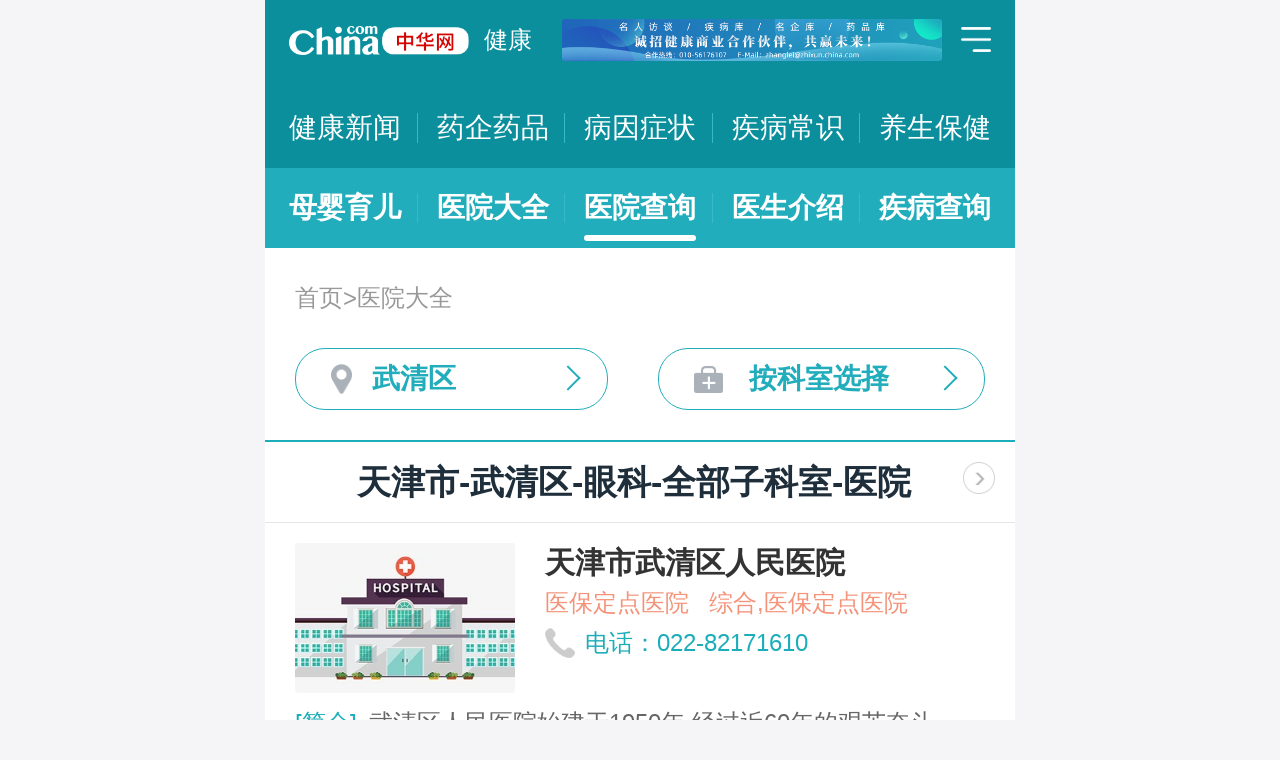

--- FILE ---
content_type: text/html; charset=UTF-8
request_url: https://m.health.china.com/yiyuan/120000_120114_146_0_0_1.html
body_size: 12711
content:
<!doctype html>
<html>

<head>
    <meta charset="utf-8">
    <meta name="viewport" content="width=device-width,initial-scale=1.0,maximum-scale=1.0,minimum-scale=1.0,user-scalable=no" />
    <title>天津市眼科医院哪家好-天津市眼科医院「排名榜」-天津市眼科医院地址电话-中华网健康频道</title>
    <meta name="keywords" content="天津市眼科医院,全国眼科医院哪家好,天津市眼科医院排名榜,天津市眼科医院地址,天津市眼科医院电话">
    <meta name="description" content="中华网健康频道汇聚天津市眼科医院排名榜，为您提供天津市治疗眼科医院哪家好、天津市眼科医院地址、天津市眼科医院电话，帮您了解天津市眼科医院介绍、擅长科室、医生出诊、就诊指南、就医口碑等相关信息。">
    <link rel="stylesheet" href="//m.health.china.com/jibing/aresources/css/swiper.min.css" />
    <link rel="stylesheet" href="//m.health.china.com/jibing/aresources/css/style.css" />

    <meta http-equiv="Cache-Control" content="no-siteapp" />
    <meta http-equiv="Cache-Control" content="no-transform" />
    <meta name="applicable-device" content="mobile">
    <link rel="canonical" href="https://health.china.com/yiyuan/120000_120114_146_0_0_1.html"/>
</head>


<body>
<!-- /static/etc/header.shtml start -->
<header>
    <section class="top-bar clearfix">
        <a href="/" class="logo"></a>
        <span class="header_txt"><a href="/">健康</a></span>
        <div class="banner">
            <!-- /ggw/m/index.html cmsmod:13004156 738*80 start -->

<a href="https://health.china.com/html/xw/13003179/20210413/39472292.html" target="_blank"><img src="https://img0.utuku.imgcdc.com/0x0/health/20210415/38b7220a-c0fa-476e-a568-2495dffa0265.jpg"></a>


<!-- /ggw/m/index.html end -->
        </div>
        <div class="menu"></div>
    </section>
    <nav class="nav">
        <a href="/html/xw/">健康新闻</a>
		<a href="/yaoqi/news/">药企药品</a>
        <a href="/jibing/byzz/">病因症状</a>
        <a href="/html/jb/">疾病常识</a>
        <a href="/html/ys/">养生保健</a>
        
    </nav>
    <nav class="sub-nav">
	<a href="/html/baby/">母婴育儿</a>
        <a href="/hospital/">医院大全</a>
        <a href="/yiyuan/">医院查询</a>
        <a href="/yiyuan/health_doctor_list.html">医生介绍</a>
        <a href="/jibing/">疾病查询</a>
       
    </nav>
</header>
<div class="floating-shade">
    <div class="floating-layer">
        <div class="fl-header">
            <span>快速导航</span><i class="fl-close"></i>
        </div>
        <div class="fl-tm-body">
            <ul class="health-nav-list" id="js-health-nav">
                <li><a href="/">健康首页</a></li>
                <li><a href="/html/xw/">健康新闻</a></li>
                <li><a href="/hyrd/">行业热点</a></li>
                <li><a href="/ylqy/">医疗前沿</a></li>
                <li><a href="/jkgc/">健康观察</a></li>
                <li><a href="/html/jb/">疾病常识</a></li>
                <li><a href="/jkyy/">健康谣言</a></li>
                <li><a href="/tsjk/">图说健康</a></li>
                <li><a href="/html/stmm/">身体密码</a></li>
                <li><a href="/html/ys/">养生保健</a></li>
                <li><a href="/ysyy/">饮食营养</a></li>
                <li><a href="/lxsh/">两性健康</a></li>
                <li><a href="/xljk/">心理健康</a></li>
                <li><a href="/html/baby/">母婴育儿</a></li>
                <li><a href="/spyp/">食品药品</a></li>
                <li><a href="/jcws/">基层卫生</a></li>
                <li><a href="/dfdt/">地方动态</a></li>
                <li><a href="/zyyw/">中医要闻</a></li>
                <li><a href="/yscs/">医史传说</a></li>
                <li><a href="/ldmy/">历代名医</a></li>
                <li><a href="/mryzy/">名人与中医</a></li>
                <li><a href="/yiyuan/health_hospital_list.html">医院查询</a></li>
                <li><a href="/yiyuan/health_doctor_list.html">医生介绍</a></li>
                <li><a href="/tsyl/">特色医疗</a></li>
                <li><a href="/news/">热门资讯</a></li>
            </ul>
        </div>
    </div>
    <div class="floating-bg"></div>
</div>
<!-- /static/etc/header.shtml end -->


<!--<div class="crumbs mt10">-->
<!--    <a href="//m.healht.china.com">首页</a>&gt;<a href="/yiyuan/">医院大全</a>-->
<!--</div>-->
<!--<div class="mt10 group">-->
<!--    <div class="group-row">-->
<!--        <div class="gr-key">按地域：</div>-->
<!--        <div class="gr-value gr-value-6 category" id="pro">-->
<!--            --><!--        </div>-->
<!--        <div class="gr-value-sub gr-value-5 category" id="city">-->
<!--            --><!--        </div>-->
<!--        <div class="group-row-btn">显示全部</div>-->
<!---->
<!--    </div>-->
<!---->
<!--    <div class="group-row">-->
<!--        <div class="gr-key">按科室：</div>-->
<!--        <div class="gr-value gr-value-3 category">-->
<!--            --><!--        </div>-->
<!--        <div class="gr-value-sub gr-value-3 category">-->
<!--            --><!--        </div>-->
<!--        <div class="group-row-btn">显示全部</div>-->
<!--    </div>-->
<!--</div>-->

<section class="wrap">
    <div class="crumbs">
        <a href="//m.healht.china.com">首页</a>&gt;<a href="/yiyuan/">医院大全</a>
    </div>
</section>
<section class="wrap">
    <ul class="h-filter">
        <li class="h-filter-loc">武清区</li>
        <li class="h-filter-dep">按科室选择</li>
    </ul>
</section>

<section class="h-filter-layer loc-layer">
    <div class="h-filter-bd">
        <i class="close">关闭</i>
        <div class="tab">
            <ul class="tabnav js-tabnav">
                <li class="current">北京市</li><li >天津市</li><li >河北省</li><li >山西省</li><li >内蒙古</li><li >辽宁省</li><li >吉林省</li><li >黑龙江省</li><li >上海市</li><li >江苏省</li><li >浙江省</li><li >安徽省</li><li >福建省</li><li >江西省</li><li >山东省</li><li >河南省</li><li >湖北省</li><li >湖南省</li><li >广东省</li><li >广西</li><li >海南省</li><li >重庆市</li><li >四川省</li><li >贵州省</li><li >云南省</li><li >西藏</li><li >陕西省</li><li >甘肃省</li><li >青海省</li><li >宁夏</li><li >新疆</li>            </ul>
            <div class="tabcontent"><div class="item"><a href="https://m.health.china.com/yiyuan/110000_0_146_0_0_1.html">不限</a><a href="https://m.health.china.com/yiyuan/110000_110101_146_0_0_1.html">东城区</a><a href="https://m.health.china.com/yiyuan/110000_110102_146_0_0_1.html">西城区</a><a href="https://m.health.china.com/yiyuan/110000_110105_146_0_0_1.html">朝阳区</a><a href="https://m.health.china.com/yiyuan/110000_110106_146_0_0_1.html">丰台区</a><a href="https://m.health.china.com/yiyuan/110000_110107_146_0_0_1.html">石景山区</a><a href="https://m.health.china.com/yiyuan/110000_110108_146_0_0_1.html">海淀区</a><a href="https://m.health.china.com/yiyuan/110000_110109_146_0_0_1.html">门头沟区</a><a href="https://m.health.china.com/yiyuan/110000_110111_146_0_0_1.html">房山区</a><a href="https://m.health.china.com/yiyuan/110000_110112_146_0_0_1.html">通州区</a><a href="https://m.health.china.com/yiyuan/110000_110113_146_0_0_1.html">顺义区</a><a href="https://m.health.china.com/yiyuan/110000_110114_146_0_0_1.html">昌平区</a><a href="https://m.health.china.com/yiyuan/110000_110115_146_0_0_1.html">大兴区</a><a href="https://m.health.china.com/yiyuan/110000_110116_146_0_0_1.html">怀柔区</a><a href="https://m.health.china.com/yiyuan/110000_110117_146_0_0_1.html">平谷区</a><a href="https://m.health.china.com/yiyuan/110000_110228_146_0_0_1.html">密云县</a><a href="https://m.health.china.com/yiyuan/110000_110229_146_0_0_1.html">延庆县</a></div><div class="item"><a href="https://m.health.china.com/yiyuan/120000_0_146_0_0_1.html">不限</a><a href="https://m.health.china.com/yiyuan/120000_120101_146_0_0_1.html">和平区</a><a href="https://m.health.china.com/yiyuan/120000_120102_146_0_0_1.html">河东区</a><a href="https://m.health.china.com/yiyuan/120000_120103_146_0_0_1.html">河西区</a><a href="https://m.health.china.com/yiyuan/120000_120104_146_0_0_1.html">南开区</a><a href="https://m.health.china.com/yiyuan/120000_120105_146_0_0_1.html">河北区</a><a href="https://m.health.china.com/yiyuan/120000_120106_146_0_0_1.html">红桥区</a><a href="https://m.health.china.com/yiyuan/120000_120110_146_0_0_1.html">东丽区</a><a href="https://m.health.china.com/yiyuan/120000_120111_146_0_0_1.html">西青区</a><a href="https://m.health.china.com/yiyuan/120000_120112_146_0_0_1.html">津南区</a><a href="https://m.health.china.com/yiyuan/120000_120113_146_0_0_1.html">北辰区</a><a href="https://m.health.china.com/yiyuan/120000_120114_146_0_0_1.html">武清区</a><a href="https://m.health.china.com/yiyuan/120000_120115_146_0_0_1.html">宝坻区</a><a href="https://m.health.china.com/yiyuan/120000_120116_146_0_0_1.html">滨海新区</a><a href="https://m.health.china.com/yiyuan/120000_120117_146_0_0_1.html">宁河区</a><a href="https://m.health.china.com/yiyuan/120000_120118_146_0_0_1.html">静海区</a><a href="https://m.health.china.com/yiyuan/120000_120225_146_0_0_1.html">蓟县</a></div><div class="item"><a href="https://m.health.china.com/yiyuan/130000_0_146_0_0_1.html">不限</a><a href="https://m.health.china.com/yiyuan/130000_130100_146_0_0_1.html">石家庄市</a><a href="https://m.health.china.com/yiyuan/130000_130200_146_0_0_1.html">唐山市</a><a href="https://m.health.china.com/yiyuan/130000_130300_146_0_0_1.html">秦皇岛市</a><a href="https://m.health.china.com/yiyuan/130000_130400_146_0_0_1.html">邯郸市</a><a href="https://m.health.china.com/yiyuan/130000_130500_146_0_0_1.html">邢台市</a><a href="https://m.health.china.com/yiyuan/130000_130600_146_0_0_1.html">保定市</a><a href="https://m.health.china.com/yiyuan/130000_130700_146_0_0_1.html">张家口市</a><a href="https://m.health.china.com/yiyuan/130000_130800_146_0_0_1.html">承德市</a><a href="https://m.health.china.com/yiyuan/130000_130900_146_0_0_1.html">沧州市</a><a href="https://m.health.china.com/yiyuan/130000_131000_146_0_0_1.html">廊坊市</a><a href="https://m.health.china.com/yiyuan/130000_131100_146_0_0_1.html">衡水市</a><a href="https://m.health.china.com/yiyuan/130000_139000_146_0_0_1.html">省直辖县级行政区划</a></div><div class="item"><a href="https://m.health.china.com/yiyuan/140000_0_146_0_0_1.html">不限</a><a href="https://m.health.china.com/yiyuan/140000_140100_146_0_0_1.html">太原市</a><a href="https://m.health.china.com/yiyuan/140000_140200_146_0_0_1.html">大同市</a><a href="https://m.health.china.com/yiyuan/140000_140300_146_0_0_1.html">阳泉市</a><a href="https://m.health.china.com/yiyuan/140000_140400_146_0_0_1.html">长治市</a><a href="https://m.health.china.com/yiyuan/140000_140500_146_0_0_1.html">晋城市</a><a href="https://m.health.china.com/yiyuan/140000_140600_146_0_0_1.html">朔州市</a><a href="https://m.health.china.com/yiyuan/140000_140700_146_0_0_1.html">晋中市</a><a href="https://m.health.china.com/yiyuan/140000_140800_146_0_0_1.html">运城市</a><a href="https://m.health.china.com/yiyuan/140000_140900_146_0_0_1.html">忻州市</a><a href="https://m.health.china.com/yiyuan/140000_141000_146_0_0_1.html">临汾市</a><a href="https://m.health.china.com/yiyuan/140000_141100_146_0_0_1.html">吕梁市</a></div><div class="item"><a href="https://m.health.china.com/yiyuan/150000_0_146_0_0_1.html">不限</a><a href="https://m.health.china.com/yiyuan/150000_150100_146_0_0_1.html">呼和浩特市</a><a href="https://m.health.china.com/yiyuan/150000_150200_146_0_0_1.html">包头市</a><a href="https://m.health.china.com/yiyuan/150000_150300_146_0_0_1.html">乌海市</a><a href="https://m.health.china.com/yiyuan/150000_150400_146_0_0_1.html">赤峰市</a><a href="https://m.health.china.com/yiyuan/150000_150500_146_0_0_1.html">通辽市</a><a href="https://m.health.china.com/yiyuan/150000_150600_146_0_0_1.html">鄂尔多斯市</a><a href="https://m.health.china.com/yiyuan/150000_150700_146_0_0_1.html">呼伦贝尔市</a><a href="https://m.health.china.com/yiyuan/150000_150800_146_0_0_1.html">巴彦淖尔市</a><a href="https://m.health.china.com/yiyuan/150000_150900_146_0_0_1.html">乌兰察布市</a><a href="https://m.health.china.com/yiyuan/150000_152200_146_0_0_1.html">兴安盟</a><a href="https://m.health.china.com/yiyuan/150000_152500_146_0_0_1.html">锡林郭勒盟</a><a href="https://m.health.china.com/yiyuan/150000_152900_146_0_0_1.html">阿拉善盟</a></div><div class="item"><a href="https://m.health.china.com/yiyuan/210000_0_146_0_0_1.html">不限</a><a href="https://m.health.china.com/yiyuan/210000_210100_146_0_0_1.html">沈阳市</a><a href="https://m.health.china.com/yiyuan/210000_210200_146_0_0_1.html">大连市</a><a href="https://m.health.china.com/yiyuan/210000_210300_146_0_0_1.html">鞍山市</a><a href="https://m.health.china.com/yiyuan/210000_210400_146_0_0_1.html">抚顺市</a><a href="https://m.health.china.com/yiyuan/210000_210500_146_0_0_1.html">本溪市</a><a href="https://m.health.china.com/yiyuan/210000_210600_146_0_0_1.html">丹东市</a><a href="https://m.health.china.com/yiyuan/210000_210700_146_0_0_1.html">锦州市</a><a href="https://m.health.china.com/yiyuan/210000_210800_146_0_0_1.html">营口市</a><a href="https://m.health.china.com/yiyuan/210000_210900_146_0_0_1.html">阜新市</a><a href="https://m.health.china.com/yiyuan/210000_211000_146_0_0_1.html">辽阳市</a><a href="https://m.health.china.com/yiyuan/210000_211100_146_0_0_1.html">盘锦市</a><a href="https://m.health.china.com/yiyuan/210000_211200_146_0_0_1.html">铁岭市</a><a href="https://m.health.china.com/yiyuan/210000_211300_146_0_0_1.html">朝阳市</a><a href="https://m.health.china.com/yiyuan/210000_211400_146_0_0_1.html">葫芦岛市</a></div><div class="item"><a href="https://m.health.china.com/yiyuan/220000_0_146_0_0_1.html">不限</a><a href="https://m.health.china.com/yiyuan/220000_220100_146_0_0_1.html">长春市</a><a href="https://m.health.china.com/yiyuan/220000_220200_146_0_0_1.html">吉林市</a><a href="https://m.health.china.com/yiyuan/220000_220300_146_0_0_1.html">四平市</a><a href="https://m.health.china.com/yiyuan/220000_220400_146_0_0_1.html">辽源市</a><a href="https://m.health.china.com/yiyuan/220000_220500_146_0_0_1.html">通化市</a><a href="https://m.health.china.com/yiyuan/220000_220600_146_0_0_1.html">白山市</a><a href="https://m.health.china.com/yiyuan/220000_220700_146_0_0_1.html">松原市</a><a href="https://m.health.china.com/yiyuan/220000_220800_146_0_0_1.html">白城市</a><a href="https://m.health.china.com/yiyuan/220000_222400_146_0_0_1.html">延边朝鲜族自治州</a></div><div class="item"><a href="https://m.health.china.com/yiyuan/230000_0_146_0_0_1.html">不限</a><a href="https://m.health.china.com/yiyuan/230000_230100_146_0_0_1.html">哈尔滨市</a><a href="https://m.health.china.com/yiyuan/230000_230200_146_0_0_1.html">齐齐哈尔市</a><a href="https://m.health.china.com/yiyuan/230000_230300_146_0_0_1.html">鸡西市</a><a href="https://m.health.china.com/yiyuan/230000_230400_146_0_0_1.html">鹤岗市</a><a href="https://m.health.china.com/yiyuan/230000_230500_146_0_0_1.html">双鸭山市</a><a href="https://m.health.china.com/yiyuan/230000_230600_146_0_0_1.html">大庆市</a><a href="https://m.health.china.com/yiyuan/230000_230700_146_0_0_1.html">伊春市</a><a href="https://m.health.china.com/yiyuan/230000_230800_146_0_0_1.html">佳木斯市</a><a href="https://m.health.china.com/yiyuan/230000_230900_146_0_0_1.html">七台河市</a><a href="https://m.health.china.com/yiyuan/230000_231000_146_0_0_1.html">牡丹江市</a><a href="https://m.health.china.com/yiyuan/230000_231100_146_0_0_1.html">黑河市</a><a href="https://m.health.china.com/yiyuan/230000_231200_146_0_0_1.html">绥化市</a><a href="https://m.health.china.com/yiyuan/230000_232700_146_0_0_1.html">大兴安岭地区</a></div><div class="item"><a href="https://m.health.china.com/yiyuan/200000_0_146_0_0_1.html">不限</a><a href="https://m.health.china.com/yiyuan/200000_200003_146_0_0_1.html">黄浦区</a><a href="https://m.health.china.com/yiyuan/200000_200030_146_0_0_1.html">徐汇区</a><a href="https://m.health.china.com/yiyuan/200000_200050_146_0_0_1.html">长宁区</a><a href="https://m.health.china.com/yiyuan/200000_200040_146_0_0_1.html">静安区</a><a href="https://m.health.china.com/yiyuan/200000_200333_146_0_0_1.html">普陀区</a><a href="https://m.health.china.com/yiyuan/200000_200070_146_0_0_1.html">闸北区</a><a href="https://m.health.china.com/yiyuan/200000_200080_146_0_0_1.html">虹口区</a><a href="https://m.health.china.com/yiyuan/200000_200090_146_0_0_1.html">杨浦区</a><a href="https://m.health.china.com/yiyuan/200000_201100_146_0_0_1.html">闵行区</a><a href="https://m.health.china.com/yiyuan/200000_201900_146_0_0_1.html">宝山区</a><a href="https://m.health.china.com/yiyuan/200000_201800_146_0_0_1.html">嘉定区</a><a href="https://m.health.china.com/yiyuan/200000_201200_146_0_0_1.html">浦东新区</a><a href="https://m.health.china.com/yiyuan/200000_200540_146_0_0_1.html">金山区</a><a href="https://m.health.china.com/yiyuan/200000_201600_146_0_0_1.html">松江区</a><a href="https://m.health.china.com/yiyuan/200000_201700_146_0_0_1.html">青浦区</a><a href="https://m.health.china.com/yiyuan/200000_201400_146_0_0_1.html">奉贤区</a><a href="https://m.health.china.com/yiyuan/200000_202150_146_0_0_1.html">崇明县</a></div><div class="item"><a href="https://m.health.china.com/yiyuan/320000_0_146_0_0_1.html">不限</a><a href="https://m.health.china.com/yiyuan/320000_320100_146_0_0_1.html">南京市</a><a href="https://m.health.china.com/yiyuan/320000_320200_146_0_0_1.html">无锡市</a><a href="https://m.health.china.com/yiyuan/320000_320300_146_0_0_1.html">徐州市</a><a href="https://m.health.china.com/yiyuan/320000_320400_146_0_0_1.html">常州市</a><a href="https://m.health.china.com/yiyuan/320000_320500_146_0_0_1.html">苏州市</a><a href="https://m.health.china.com/yiyuan/320000_320600_146_0_0_1.html">南通市</a><a href="https://m.health.china.com/yiyuan/320000_320700_146_0_0_1.html">连云港市</a><a href="https://m.health.china.com/yiyuan/320000_320800_146_0_0_1.html">淮安市</a><a href="https://m.health.china.com/yiyuan/320000_320900_146_0_0_1.html">盐城市</a><a href="https://m.health.china.com/yiyuan/320000_321000_146_0_0_1.html">扬州市</a><a href="https://m.health.china.com/yiyuan/320000_321100_146_0_0_1.html">镇江市</a><a href="https://m.health.china.com/yiyuan/320000_321200_146_0_0_1.html">泰州市</a><a href="https://m.health.china.com/yiyuan/320000_321300_146_0_0_1.html">宿迁市</a></div><div class="item"><a href="https://m.health.china.com/yiyuan/330000_0_146_0_0_1.html">不限</a><a href="https://m.health.china.com/yiyuan/330000_330100_146_0_0_1.html">杭州市</a><a href="https://m.health.china.com/yiyuan/330000_330200_146_0_0_1.html">宁波市</a><a href="https://m.health.china.com/yiyuan/330000_330300_146_0_0_1.html">温州市</a><a href="https://m.health.china.com/yiyuan/330000_330400_146_0_0_1.html">嘉兴市</a><a href="https://m.health.china.com/yiyuan/330000_330500_146_0_0_1.html">湖州市</a><a href="https://m.health.china.com/yiyuan/330000_330600_146_0_0_1.html">绍兴市</a><a href="https://m.health.china.com/yiyuan/330000_330700_146_0_0_1.html">金华市</a><a href="https://m.health.china.com/yiyuan/330000_330800_146_0_0_1.html">衢州市</a><a href="https://m.health.china.com/yiyuan/330000_330900_146_0_0_1.html">舟山市</a><a href="https://m.health.china.com/yiyuan/330000_331000_146_0_0_1.html">台州市</a><a href="https://m.health.china.com/yiyuan/330000_331100_146_0_0_1.html">丽水市</a></div><div class="item"><a href="https://m.health.china.com/yiyuan/340000_0_146_0_0_1.html">不限</a><a href="https://m.health.china.com/yiyuan/340000_340100_146_0_0_1.html">合肥市</a><a href="https://m.health.china.com/yiyuan/340000_340200_146_0_0_1.html">芜湖市</a><a href="https://m.health.china.com/yiyuan/340000_340300_146_0_0_1.html">蚌埠市</a><a href="https://m.health.china.com/yiyuan/340000_340400_146_0_0_1.html">淮南市</a><a href="https://m.health.china.com/yiyuan/340000_340500_146_0_0_1.html">马鞍山市</a><a href="https://m.health.china.com/yiyuan/340000_340600_146_0_0_1.html">淮北市</a><a href="https://m.health.china.com/yiyuan/340000_340700_146_0_0_1.html">铜陵市</a><a href="https://m.health.china.com/yiyuan/340000_340800_146_0_0_1.html">安庆市</a><a href="https://m.health.china.com/yiyuan/340000_341000_146_0_0_1.html">黄山市</a><a href="https://m.health.china.com/yiyuan/340000_341100_146_0_0_1.html">滁州市</a><a href="https://m.health.china.com/yiyuan/340000_341200_146_0_0_1.html">阜阳市</a><a href="https://m.health.china.com/yiyuan/340000_341300_146_0_0_1.html">宿州市</a><a href="https://m.health.china.com/yiyuan/340000_341500_146_0_0_1.html">六安市</a><a href="https://m.health.china.com/yiyuan/340000_341600_146_0_0_1.html">亳州市</a><a href="https://m.health.china.com/yiyuan/340000_341700_146_0_0_1.html">池州市</a><a href="https://m.health.china.com/yiyuan/340000_341800_146_0_0_1.html">宣城市</a></div><div class="item"><a href="https://m.health.china.com/yiyuan/350000_0_146_0_0_1.html">不限</a><a href="https://m.health.china.com/yiyuan/350000_350100_146_0_0_1.html">福州市</a><a href="https://m.health.china.com/yiyuan/350000_350200_146_0_0_1.html">厦门市</a><a href="https://m.health.china.com/yiyuan/350000_350300_146_0_0_1.html">莆田市</a><a href="https://m.health.china.com/yiyuan/350000_350400_146_0_0_1.html">三明市</a><a href="https://m.health.china.com/yiyuan/350000_350500_146_0_0_1.html">泉州市</a><a href="https://m.health.china.com/yiyuan/350000_350600_146_0_0_1.html">漳州市</a><a href="https://m.health.china.com/yiyuan/350000_350700_146_0_0_1.html">南平市</a><a href="https://m.health.china.com/yiyuan/350000_350800_146_0_0_1.html">龙岩市</a><a href="https://m.health.china.com/yiyuan/350000_350900_146_0_0_1.html">宁德市</a></div><div class="item"><a href="https://m.health.china.com/yiyuan/360000_0_146_0_0_1.html">不限</a><a href="https://m.health.china.com/yiyuan/360000_360100_146_0_0_1.html">南昌市</a><a href="https://m.health.china.com/yiyuan/360000_360200_146_0_0_1.html">景德镇市</a><a href="https://m.health.china.com/yiyuan/360000_360300_146_0_0_1.html">萍乡市</a><a href="https://m.health.china.com/yiyuan/360000_360400_146_0_0_1.html">九江市</a><a href="https://m.health.china.com/yiyuan/360000_360500_146_0_0_1.html">新余市</a><a href="https://m.health.china.com/yiyuan/360000_360600_146_0_0_1.html">鹰潭市</a><a href="https://m.health.china.com/yiyuan/360000_360700_146_0_0_1.html">赣州市</a><a href="https://m.health.china.com/yiyuan/360000_360800_146_0_0_1.html">吉安市</a><a href="https://m.health.china.com/yiyuan/360000_360900_146_0_0_1.html">宜春市</a><a href="https://m.health.china.com/yiyuan/360000_361000_146_0_0_1.html">抚州市</a><a href="https://m.health.china.com/yiyuan/360000_361100_146_0_0_1.html">上饶市</a></div><div class="item"><a href="https://m.health.china.com/yiyuan/370000_0_146_0_0_1.html">不限</a><a href="https://m.health.china.com/yiyuan/370000_370100_146_0_0_1.html">济南市</a><a href="https://m.health.china.com/yiyuan/370000_370200_146_0_0_1.html">青岛市</a><a href="https://m.health.china.com/yiyuan/370000_370300_146_0_0_1.html">淄博市</a><a href="https://m.health.china.com/yiyuan/370000_370400_146_0_0_1.html">枣庄市</a><a href="https://m.health.china.com/yiyuan/370000_370500_146_0_0_1.html">东营市</a><a href="https://m.health.china.com/yiyuan/370000_370600_146_0_0_1.html">烟台市</a><a href="https://m.health.china.com/yiyuan/370000_370700_146_0_0_1.html">潍坊市</a><a href="https://m.health.china.com/yiyuan/370000_370800_146_0_0_1.html">济宁市</a><a href="https://m.health.china.com/yiyuan/370000_370900_146_0_0_1.html">泰安市</a><a href="https://m.health.china.com/yiyuan/370000_371000_146_0_0_1.html">威海市</a><a href="https://m.health.china.com/yiyuan/370000_371100_146_0_0_1.html">日照市</a><a href="https://m.health.china.com/yiyuan/370000_371200_146_0_0_1.html">莱芜市</a><a href="https://m.health.china.com/yiyuan/370000_371300_146_0_0_1.html">临沂市</a><a href="https://m.health.china.com/yiyuan/370000_371400_146_0_0_1.html">德州市</a><a href="https://m.health.china.com/yiyuan/370000_371500_146_0_0_1.html">聊城市</a><a href="https://m.health.china.com/yiyuan/370000_371600_146_0_0_1.html">滨州市</a><a href="https://m.health.china.com/yiyuan/370000_371700_146_0_0_1.html">菏泽市</a></div><div class="item"><a href="https://m.health.china.com/yiyuan/410000_0_146_0_0_1.html">不限</a><a href="https://m.health.china.com/yiyuan/410000_410100_146_0_0_1.html">郑州市</a><a href="https://m.health.china.com/yiyuan/410000_410200_146_0_0_1.html">开封市</a><a href="https://m.health.china.com/yiyuan/410000_410300_146_0_0_1.html">洛阳市</a><a href="https://m.health.china.com/yiyuan/410000_410400_146_0_0_1.html">平顶山市</a><a href="https://m.health.china.com/yiyuan/410000_410500_146_0_0_1.html">安阳市</a><a href="https://m.health.china.com/yiyuan/410000_410600_146_0_0_1.html">鹤壁市</a><a href="https://m.health.china.com/yiyuan/410000_410700_146_0_0_1.html">新乡市</a><a href="https://m.health.china.com/yiyuan/410000_410800_146_0_0_1.html">焦作市</a><a href="https://m.health.china.com/yiyuan/410000_410900_146_0_0_1.html">濮阳市</a><a href="https://m.health.china.com/yiyuan/410000_411000_146_0_0_1.html">许昌市</a><a href="https://m.health.china.com/yiyuan/410000_411100_146_0_0_1.html">漯河市</a><a href="https://m.health.china.com/yiyuan/410000_411200_146_0_0_1.html">三门峡市</a><a href="https://m.health.china.com/yiyuan/410000_411300_146_0_0_1.html">南阳市</a><a href="https://m.health.china.com/yiyuan/410000_411400_146_0_0_1.html">商丘市</a><a href="https://m.health.china.com/yiyuan/410000_411500_146_0_0_1.html">信阳市</a><a href="https://m.health.china.com/yiyuan/410000_411600_146_0_0_1.html">周口市</a><a href="https://m.health.china.com/yiyuan/410000_411700_146_0_0_1.html">驻马店市</a><a href="https://m.health.china.com/yiyuan/410000_419000_146_0_0_1.html">省直辖县级行政区划</a></div><div class="item"><a href="https://m.health.china.com/yiyuan/420000_0_146_0_0_1.html">不限</a><a href="https://m.health.china.com/yiyuan/420000_420100_146_0_0_1.html">武汉市</a><a href="https://m.health.china.com/yiyuan/420000_420200_146_0_0_1.html">黄石市</a><a href="https://m.health.china.com/yiyuan/420000_420300_146_0_0_1.html">十堰市</a><a href="https://m.health.china.com/yiyuan/420000_420500_146_0_0_1.html">宜昌市</a><a href="https://m.health.china.com/yiyuan/420000_420600_146_0_0_1.html">襄阳市</a><a href="https://m.health.china.com/yiyuan/420000_420700_146_0_0_1.html">鄂州市</a><a href="https://m.health.china.com/yiyuan/420000_420800_146_0_0_1.html">荆门市</a><a href="https://m.health.china.com/yiyuan/420000_420900_146_0_0_1.html">孝感市</a><a href="https://m.health.china.com/yiyuan/420000_421000_146_0_0_1.html">荆州市</a><a href="https://m.health.china.com/yiyuan/420000_421100_146_0_0_1.html">黄冈市</a><a href="https://m.health.china.com/yiyuan/420000_421200_146_0_0_1.html">咸宁市</a><a href="https://m.health.china.com/yiyuan/420000_421300_146_0_0_1.html">随州市</a><a href="https://m.health.china.com/yiyuan/420000_422800_146_0_0_1.html">恩施土家族苗族自治州</a><a href="https://m.health.china.com/yiyuan/420000_429000_146_0_0_1.html">省直辖县级行政区划</a></div><div class="item"><a href="https://m.health.china.com/yiyuan/430000_0_146_0_0_1.html">不限</a><a href="https://m.health.china.com/yiyuan/430000_430100_146_0_0_1.html">长沙市</a><a href="https://m.health.china.com/yiyuan/430000_430200_146_0_0_1.html">株洲市</a><a href="https://m.health.china.com/yiyuan/430000_430300_146_0_0_1.html">湘潭市</a><a href="https://m.health.china.com/yiyuan/430000_430400_146_0_0_1.html">衡阳市</a><a href="https://m.health.china.com/yiyuan/430000_430500_146_0_0_1.html">邵阳市</a><a href="https://m.health.china.com/yiyuan/430000_430600_146_0_0_1.html">岳阳市</a><a href="https://m.health.china.com/yiyuan/430000_430700_146_0_0_1.html">常德市</a><a href="https://m.health.china.com/yiyuan/430000_430800_146_0_0_1.html">张家界市</a><a href="https://m.health.china.com/yiyuan/430000_430900_146_0_0_1.html">益阳市</a><a href="https://m.health.china.com/yiyuan/430000_431000_146_0_0_1.html">郴州市</a><a href="https://m.health.china.com/yiyuan/430000_431100_146_0_0_1.html">永州市</a><a href="https://m.health.china.com/yiyuan/430000_431200_146_0_0_1.html">怀化市</a><a href="https://m.health.china.com/yiyuan/430000_431300_146_0_0_1.html">娄底市</a><a href="https://m.health.china.com/yiyuan/430000_433100_146_0_0_1.html">湘西土家族苗族自治州</a></div><div class="item"><a href="https://m.health.china.com/yiyuan/440000_0_146_0_0_1.html">不限</a><a href="https://m.health.china.com/yiyuan/440000_440100_146_0_0_1.html">广州市</a><a href="https://m.health.china.com/yiyuan/440000_440200_146_0_0_1.html">韶关市</a><a href="https://m.health.china.com/yiyuan/440000_440300_146_0_0_1.html">深圳市</a><a href="https://m.health.china.com/yiyuan/440000_440400_146_0_0_1.html">珠海市</a><a href="https://m.health.china.com/yiyuan/440000_440500_146_0_0_1.html">汕头市</a><a href="https://m.health.china.com/yiyuan/440000_440600_146_0_0_1.html">佛山市</a><a href="https://m.health.china.com/yiyuan/440000_440700_146_0_0_1.html">江门市</a><a href="https://m.health.china.com/yiyuan/440000_440800_146_0_0_1.html">湛江市</a><a href="https://m.health.china.com/yiyuan/440000_440900_146_0_0_1.html">茂名市</a><a href="https://m.health.china.com/yiyuan/440000_441200_146_0_0_1.html">肇庆市</a><a href="https://m.health.china.com/yiyuan/440000_441300_146_0_0_1.html">惠州市</a><a href="https://m.health.china.com/yiyuan/440000_441400_146_0_0_1.html">梅州市</a><a href="https://m.health.china.com/yiyuan/440000_441500_146_0_0_1.html">汕尾市</a><a href="https://m.health.china.com/yiyuan/440000_441600_146_0_0_1.html">河源市</a><a href="https://m.health.china.com/yiyuan/440000_441700_146_0_0_1.html">阳江市</a><a href="https://m.health.china.com/yiyuan/440000_441800_146_0_0_1.html">清远市</a><a href="https://m.health.china.com/yiyuan/440000_445100_146_0_0_1.html">潮州市</a><a href="https://m.health.china.com/yiyuan/440000_445200_146_0_0_1.html">揭阳市</a><a href="https://m.health.china.com/yiyuan/440000_445300_146_0_0_1.html">云浮市</a><a href="https://m.health.china.com/yiyuan/440000_441900_146_0_0_1.html">东莞市</a><a href="https://m.health.china.com/yiyuan/440000_442000_146_0_0_1.html">中山市</a></div><div class="item"><a href="https://m.health.china.com/yiyuan/450000_0_146_0_0_1.html">不限</a><a href="https://m.health.china.com/yiyuan/450000_450100_146_0_0_1.html">南宁市</a><a href="https://m.health.china.com/yiyuan/450000_450200_146_0_0_1.html">柳州市</a><a href="https://m.health.china.com/yiyuan/450000_450300_146_0_0_1.html">桂林市</a><a href="https://m.health.china.com/yiyuan/450000_450400_146_0_0_1.html">梧州市</a><a href="https://m.health.china.com/yiyuan/450000_450500_146_0_0_1.html">北海市</a><a href="https://m.health.china.com/yiyuan/450000_450600_146_0_0_1.html">防城港市</a><a href="https://m.health.china.com/yiyuan/450000_450700_146_0_0_1.html">钦州市</a><a href="https://m.health.china.com/yiyuan/450000_450800_146_0_0_1.html">贵港市</a><a href="https://m.health.china.com/yiyuan/450000_450900_146_0_0_1.html">玉林市</a><a href="https://m.health.china.com/yiyuan/450000_451000_146_0_0_1.html">百色市</a><a href="https://m.health.china.com/yiyuan/450000_451100_146_0_0_1.html">贺州市</a><a href="https://m.health.china.com/yiyuan/450000_451200_146_0_0_1.html">河池市</a><a href="https://m.health.china.com/yiyuan/450000_451300_146_0_0_1.html">来宾市</a><a href="https://m.health.china.com/yiyuan/450000_451400_146_0_0_1.html">崇左市</a></div><div class="item"><a href="https://m.health.china.com/yiyuan/460000_0_146_0_0_1.html">不限</a><a href="https://m.health.china.com/yiyuan/460000_460100_146_0_0_1.html">海口市</a><a href="https://m.health.china.com/yiyuan/460000_460200_146_0_0_1.html">三亚市</a><a href="https://m.health.china.com/yiyuan/460000_460300_146_0_0_1.html">三沙市</a><a href="https://m.health.china.com/yiyuan/460000_469000_146_0_0_1.html">省直辖县级行政区划</a></div><div class="item"><a href="https://m.health.china.com/yiyuan/400000_0_146_0_0_1.html">不限</a><a href="https://m.health.china.com/yiyuan/400000_404000_146_0_0_1.html">万州区</a><a href="https://m.health.china.com/yiyuan/400000_408000_146_0_0_1.html">涪陵区</a><a href="https://m.health.china.com/yiyuan/400000_400010_146_0_0_1.html">渝中区</a><a href="https://m.health.china.com/yiyuan/400000_400080_146_0_0_1.html">大渡口区</a><a href="https://m.health.china.com/yiyuan/400000_400020_146_0_0_1.html">江北区</a><a href="https://m.health.china.com/yiyuan/400000_400030_146_0_0_1.html">沙坪坝区</a><a href="https://m.health.china.com/yiyuan/400000_400050_146_0_0_1.html">九龙坡区</a><a href="https://m.health.china.com/yiyuan/400000_400064_146_0_0_1.html">南岸区</a><a href="https://m.health.china.com/yiyuan/400000_400700_146_0_0_1.html">北碚区</a><a href="https://m.health.china.com/yiyuan/400000_400800_146_0_0_1.html">綦江区</a><a href="https://m.health.china.com/yiyuan/400000_400900_146_0_0_1.html">大足区</a><a href="https://m.health.china.com/yiyuan/400000_401120_146_0_0_1.html">渝北区</a><a href="https://m.health.china.com/yiyuan/400000_401320_146_0_0_1.html">巴南区</a><a href="https://m.health.china.com/yiyuan/400000_409700_146_0_0_1.html">黔江区</a><a href="https://m.health.china.com/yiyuan/400000_401220_146_0_0_1.html">长寿区</a><a href="https://m.health.china.com/yiyuan/400000_402260_146_0_0_1.html">江津区</a><a href="https://m.health.china.com/yiyuan/400000_401520_146_0_0_1.html">合川区</a><a href="https://m.health.china.com/yiyuan/400000_402160_146_0_0_1.html">永川区</a><a href="https://m.health.china.com/yiyuan/400000_408400_146_0_0_1.html">南川区</a><a href="https://m.health.china.com/yiyuan/400000_402760_146_0_0_1.html">璧山区</a><a href="https://m.health.china.com/yiyuan/400000_402560_146_0_0_1.html">铜梁区</a><a href="https://m.health.china.com/yiyuan/400000_402660_146_0_0_1.html">潼南区</a><a href="https://m.health.china.com/yiyuan/400000_402460_146_0_0_1.html">荣昌区</a><a href="https://m.health.china.com/yiyuan/400000_405200_146_0_0_1.html">梁平县</a><a href="https://m.health.china.com/yiyuan/400000_405900_146_0_0_1.html">城口县</a><a href="https://m.health.china.com/yiyuan/400000_408200_146_0_0_1.html">丰都县</a><a href="https://m.health.china.com/yiyuan/400000_408300_146_0_0_1.html">垫江县</a><a href="https://m.health.china.com/yiyuan/400000_408500_146_0_0_1.html">武隆县</a><a href="https://m.health.china.com/yiyuan/400000_404300_146_0_0_1.html">忠县</a><a href="https://m.health.china.com/yiyuan/400000_404500_146_0_0_1.html">云阳县</a><a href="https://m.health.china.com/yiyuan/400000_404600_146_0_0_1.html">奉节县</a><a href="https://m.health.china.com/yiyuan/400000_404700_146_0_0_1.html">巫山县</a><a href="https://m.health.china.com/yiyuan/400000_405800_146_0_0_1.html">巫溪县</a><a href="https://m.health.china.com/yiyuan/400000_409100_146_0_0_1.html">石柱土家族自治县</a><a href="https://m.health.china.com/yiyuan/400000_409900_146_0_0_1.html">秀山土家族苗族自治县</a><a href="https://m.health.china.com/yiyuan/400000_409800_146_0_0_1.html">酉阳土家族苗族自治县</a><a href="https://m.health.china.com/yiyuan/400000_409600_146_0_0_1.html">彭水苗族土家族自治县</a></div><div class="item"><a href="https://m.health.china.com/yiyuan/510000_0_146_0_0_1.html">不限</a><a href="https://m.health.china.com/yiyuan/510000_510100_146_0_0_1.html">成都市</a><a href="https://m.health.china.com/yiyuan/510000_510300_146_0_0_1.html">自贡市</a><a href="https://m.health.china.com/yiyuan/510000_510400_146_0_0_1.html">攀枝花市</a><a href="https://m.health.china.com/yiyuan/510000_510500_146_0_0_1.html">泸州市</a><a href="https://m.health.china.com/yiyuan/510000_510600_146_0_0_1.html">德阳市</a><a href="https://m.health.china.com/yiyuan/510000_510700_146_0_0_1.html">绵阳市</a><a href="https://m.health.china.com/yiyuan/510000_510800_146_0_0_1.html">广元市</a><a href="https://m.health.china.com/yiyuan/510000_510900_146_0_0_1.html">遂宁市</a><a href="https://m.health.china.com/yiyuan/510000_511000_146_0_0_1.html">内江市</a><a href="https://m.health.china.com/yiyuan/510000_511100_146_0_0_1.html">乐山市</a><a href="https://m.health.china.com/yiyuan/510000_511300_146_0_0_1.html">南充市</a><a href="https://m.health.china.com/yiyuan/510000_511400_146_0_0_1.html">眉山市</a><a href="https://m.health.china.com/yiyuan/510000_511500_146_0_0_1.html">宜宾市</a><a href="https://m.health.china.com/yiyuan/510000_511600_146_0_0_1.html">广安市</a><a href="https://m.health.china.com/yiyuan/510000_511700_146_0_0_1.html">达州市</a><a href="https://m.health.china.com/yiyuan/510000_511800_146_0_0_1.html">雅安市</a><a href="https://m.health.china.com/yiyuan/510000_511900_146_0_0_1.html">巴中市</a><a href="https://m.health.china.com/yiyuan/510000_512000_146_0_0_1.html">资阳市</a><a href="https://m.health.china.com/yiyuan/510000_513200_146_0_0_1.html">阿坝藏族羌族自治州</a><a href="https://m.health.china.com/yiyuan/510000_513300_146_0_0_1.html">甘孜藏族自治州</a><a href="https://m.health.china.com/yiyuan/510000_513400_146_0_0_1.html">凉山彝族自治州</a></div><div class="item"><a href="https://m.health.china.com/yiyuan/520000_0_146_0_0_1.html">不限</a><a href="https://m.health.china.com/yiyuan/520000_520100_146_0_0_1.html">贵阳市</a><a href="https://m.health.china.com/yiyuan/520000_520200_146_0_0_1.html">六盘水市</a><a href="https://m.health.china.com/yiyuan/520000_520300_146_0_0_1.html">遵义市</a><a href="https://m.health.china.com/yiyuan/520000_520400_146_0_0_1.html">安顺市</a><a href="https://m.health.china.com/yiyuan/520000_520500_146_0_0_1.html">毕节市</a><a href="https://m.health.china.com/yiyuan/520000_520600_146_0_0_1.html">铜仁市</a><a href="https://m.health.china.com/yiyuan/520000_522300_146_0_0_1.html">黔西南布依族苗族自治州</a><a href="https://m.health.china.com/yiyuan/520000_522600_146_0_0_1.html">黔东南苗族侗族自治州</a><a href="https://m.health.china.com/yiyuan/520000_522700_146_0_0_1.html">黔南布依族苗族自治州</a></div><div class="item"><a href="https://m.health.china.com/yiyuan/530000_0_146_0_0_1.html">不限</a><a href="https://m.health.china.com/yiyuan/530000_530100_146_0_0_1.html">昆明市</a><a href="https://m.health.china.com/yiyuan/530000_530300_146_0_0_1.html">曲靖市</a><a href="https://m.health.china.com/yiyuan/530000_530400_146_0_0_1.html">玉溪市</a><a href="https://m.health.china.com/yiyuan/530000_530500_146_0_0_1.html">保山市</a><a href="https://m.health.china.com/yiyuan/530000_530600_146_0_0_1.html">昭通市</a><a href="https://m.health.china.com/yiyuan/530000_530700_146_0_0_1.html">丽江市</a><a href="https://m.health.china.com/yiyuan/530000_530800_146_0_0_1.html">普洱市</a><a href="https://m.health.china.com/yiyuan/530000_530900_146_0_0_1.html">临沧市</a><a href="https://m.health.china.com/yiyuan/530000_532300_146_0_0_1.html">楚雄彝族自治州</a><a href="https://m.health.china.com/yiyuan/530000_532500_146_0_0_1.html">红河哈尼族彝族自治州</a><a href="https://m.health.china.com/yiyuan/530000_532600_146_0_0_1.html">文山壮族苗族自治州</a><a href="https://m.health.china.com/yiyuan/530000_532800_146_0_0_1.html">西双版纳傣族自治州</a><a href="https://m.health.china.com/yiyuan/530000_532900_146_0_0_1.html">大理白族自治州</a><a href="https://m.health.china.com/yiyuan/530000_533100_146_0_0_1.html">德宏傣族景颇族自治州</a><a href="https://m.health.china.com/yiyuan/530000_533300_146_0_0_1.html">怒江傈僳族自治州</a><a href="https://m.health.china.com/yiyuan/530000_533400_146_0_0_1.html">迪庆藏族自治州</a></div><div class="item"><a href="https://m.health.china.com/yiyuan/540000_0_146_0_0_1.html">不限</a><a href="https://m.health.china.com/yiyuan/540000_540100_146_0_0_1.html">拉萨市</a><a href="https://m.health.china.com/yiyuan/540000_540200_146_0_0_1.html">日喀则市</a><a href="https://m.health.china.com/yiyuan/540000_540300_146_0_0_1.html">昌都市</a><a href="https://m.health.china.com/yiyuan/540000_540400_146_0_0_1.html">林芝市</a><a href="https://m.health.china.com/yiyuan/540000_542200_146_0_0_1.html">山南地区</a><a href="https://m.health.china.com/yiyuan/540000_542400_146_0_0_1.html">那曲地区</a><a href="https://m.health.china.com/yiyuan/540000_542500_146_0_0_1.html">阿里地区</a></div><div class="item"><a href="https://m.health.china.com/yiyuan/610000_0_146_0_0_1.html">不限</a><a href="https://m.health.china.com/yiyuan/610000_610100_146_0_0_1.html">西安市</a><a href="https://m.health.china.com/yiyuan/610000_610200_146_0_0_1.html">铜川市</a><a href="https://m.health.china.com/yiyuan/610000_610300_146_0_0_1.html">宝鸡市</a><a href="https://m.health.china.com/yiyuan/610000_610400_146_0_0_1.html">咸阳市</a><a href="https://m.health.china.com/yiyuan/610000_610500_146_0_0_1.html">渭南市</a><a href="https://m.health.china.com/yiyuan/610000_610600_146_0_0_1.html">延安市</a><a href="https://m.health.china.com/yiyuan/610000_610700_146_0_0_1.html">汉中市</a><a href="https://m.health.china.com/yiyuan/610000_610800_146_0_0_1.html">榆林市</a><a href="https://m.health.china.com/yiyuan/610000_610900_146_0_0_1.html">安康市</a><a href="https://m.health.china.com/yiyuan/610000_611000_146_0_0_1.html">商洛市</a></div><div class="item"><a href="https://m.health.china.com/yiyuan/620000_0_146_0_0_1.html">不限</a><a href="https://m.health.china.com/yiyuan/620000_620100_146_0_0_1.html">兰州市</a><a href="https://m.health.china.com/yiyuan/620000_620200_146_0_0_1.html">嘉峪关市</a><a href="https://m.health.china.com/yiyuan/620000_620300_146_0_0_1.html">金昌市</a><a href="https://m.health.china.com/yiyuan/620000_620400_146_0_0_1.html">白银市</a><a href="https://m.health.china.com/yiyuan/620000_620500_146_0_0_1.html">天水市</a><a href="https://m.health.china.com/yiyuan/620000_620600_146_0_0_1.html">武威市</a><a href="https://m.health.china.com/yiyuan/620000_620700_146_0_0_1.html">张掖市</a><a href="https://m.health.china.com/yiyuan/620000_620800_146_0_0_1.html">平凉市</a><a href="https://m.health.china.com/yiyuan/620000_620900_146_0_0_1.html">酒泉市</a><a href="https://m.health.china.com/yiyuan/620000_621000_146_0_0_1.html">庆阳市</a><a href="https://m.health.china.com/yiyuan/620000_621100_146_0_0_1.html">定西市</a><a href="https://m.health.china.com/yiyuan/620000_621200_146_0_0_1.html">陇南市</a><a href="https://m.health.china.com/yiyuan/620000_622900_146_0_0_1.html">临夏回族自治州</a><a href="https://m.health.china.com/yiyuan/620000_623000_146_0_0_1.html">甘南藏族自治州</a></div><div class="item"><a href="https://m.health.china.com/yiyuan/630000_0_146_0_0_1.html">不限</a><a href="https://m.health.china.com/yiyuan/630000_630100_146_0_0_1.html">西宁市</a><a href="https://m.health.china.com/yiyuan/630000_630200_146_0_0_1.html">海东市</a><a href="https://m.health.china.com/yiyuan/630000_632200_146_0_0_1.html">海北藏族自治州</a><a href="https://m.health.china.com/yiyuan/630000_632300_146_0_0_1.html">黄南藏族自治州</a><a href="https://m.health.china.com/yiyuan/630000_632500_146_0_0_1.html">海南藏族自治州</a><a href="https://m.health.china.com/yiyuan/630000_632600_146_0_0_1.html">果洛藏族自治州</a><a href="https://m.health.china.com/yiyuan/630000_632700_146_0_0_1.html">玉树藏族自治州</a><a href="https://m.health.china.com/yiyuan/630000_632800_146_0_0_1.html">海西蒙古族藏族自治州</a></div><div class="item"><a href="https://m.health.china.com/yiyuan/640000_0_146_0_0_1.html">不限</a><a href="https://m.health.china.com/yiyuan/640000_640100_146_0_0_1.html">银川市</a><a href="https://m.health.china.com/yiyuan/640000_640200_146_0_0_1.html">石嘴山市</a><a href="https://m.health.china.com/yiyuan/640000_640300_146_0_0_1.html">吴忠市</a><a href="https://m.health.china.com/yiyuan/640000_640400_146_0_0_1.html">固原市</a><a href="https://m.health.china.com/yiyuan/640000_640500_146_0_0_1.html">中卫市</a></div><div class="item"><a href="https://m.health.china.com/yiyuan/650000_0_146_0_0_1.html">不限</a><a href="https://m.health.china.com/yiyuan/650000_650100_146_0_0_1.html">乌鲁木齐市</a><a href="https://m.health.china.com/yiyuan/650000_650200_146_0_0_1.html">克拉玛依市</a><a href="https://m.health.china.com/yiyuan/650000_650400_146_0_0_1.html">吐鲁番市</a><a href="https://m.health.china.com/yiyuan/650000_652200_146_0_0_1.html">哈密地区</a><a href="https://m.health.china.com/yiyuan/650000_652300_146_0_0_1.html">昌吉回族自治州</a><a href="https://m.health.china.com/yiyuan/650000_652700_146_0_0_1.html">博尔塔拉蒙古自治州</a><a href="https://m.health.china.com/yiyuan/650000_652800_146_0_0_1.html">巴音郭楞蒙古自治州</a><a href="https://m.health.china.com/yiyuan/650000_652900_146_0_0_1.html">阿克苏地区</a><a href="https://m.health.china.com/yiyuan/650000_653000_146_0_0_1.html">克孜勒苏柯尔克孜自治州</a><a href="https://m.health.china.com/yiyuan/650000_653100_146_0_0_1.html">喀什地区</a><a href="https://m.health.china.com/yiyuan/650000_653200_146_0_0_1.html">和田地区</a><a href="https://m.health.china.com/yiyuan/650000_654000_146_0_0_1.html">伊犁哈萨克自治州</a><a href="https://m.health.china.com/yiyuan/650000_654200_146_0_0_1.html">塔城地区</a><a href="https://m.health.china.com/yiyuan/650000_654300_146_0_0_1.html">阿勒泰地区</a><a href="https://m.health.china.com/yiyuan/650000_659000_146_0_0_1.html">自治区直辖县级行政区划</a></div>        </div>
    </div>
</section>

<section class="h-filter-layer dep-layer">
    <div class="h-filter-bd">
        <i class="close">关闭</i>
        <div class="tab">
            <ul class="tabnav js-tabnav">
                <li class="current">内科</li><li >外科</li><li >骨科</li><li >眼科</li><li >口腔科</li><li >妇产科</li><li >儿科</li><li >中医科</li><li >肿瘤科</li><li >男科</li><li >皮肤性病科</li><li >感染性疾病科</li><li >精神科</li><li >康复医学科</li><li >医学影像科</li><li >麻醉医学科</li><li >营养科</li><li >其它科室</li><li >耳鼻喉头颈外科</li><li >整形美容科</li><li >生殖中心</li><li >医技科</li><li >戒瘾科</li>            </ul>
            <div class="tabcontent">
                <div class="item"><a href="https://m.health.china.com/yiyuan/120000_120114_143_0_0_1.html">不限</a><a href="https://m.health.china.com/yiyuan/120000_120114_143_276_0_1.html">消化内科</a><a href="https://m.health.china.com/yiyuan/120000_120114_143_277_0_1.html">心血管内科</a><a href="https://m.health.china.com/yiyuan/120000_120114_143_278_0_1.html">神经内科</a><a href="https://m.health.china.com/yiyuan/120000_120114_143_279_0_1.html">呼吸内科</a><a href="https://m.health.china.com/yiyuan/120000_120114_143_280_0_1.html">内分泌代谢科</a><a href="https://m.health.china.com/yiyuan/120000_120114_143_281_0_1.html">血液内科</a><a href="https://m.health.china.com/yiyuan/120000_120114_143_282_0_1.html">肾内科</a><a href="https://m.health.china.com/yiyuan/120000_120114_143_283_0_1.html">风湿免疫科</a><a href="https://m.health.china.com/yiyuan/120000_120114_143_284_0_1.html">普通内科</a><a href="https://m.health.china.com/yiyuan/120000_120114_143_285_0_1.html">老年病科</a><a href="https://m.health.china.com/yiyuan/120000_120114_143_3313_0_1.html">胃肠科</a></div><div class="item"><a href="https://m.health.china.com/yiyuan/120000_120114_144_0_0_1.html">不限</a><a href="https://m.health.china.com/yiyuan/120000_120114_144_286_0_1.html">普通外科</a><a href="https://m.health.china.com/yiyuan/120000_120114_144_287_0_1.html">神经外科</a><a href="https://m.health.china.com/yiyuan/120000_120114_144_288_0_1.html">泌尿外科</a><a href="https://m.health.china.com/yiyuan/120000_120114_144_289_0_1.html">肝胆外科</a><a href="https://m.health.china.com/yiyuan/120000_120114_144_290_0_1.html">心脏外科</a><a href="https://m.health.china.com/yiyuan/120000_120114_144_291_0_1.html">胸外科</a><a href="https://m.health.china.com/yiyuan/120000_120114_144_292_0_1.html">血管外科</a><a href="https://m.health.china.com/yiyuan/120000_120114_144_293_0_1.html">耳鼻喉科</a><a href="https://m.health.china.com/yiyuan/120000_120114_144_294_0_1.html">肛肠科</a><a href="https://m.health.china.com/yiyuan/120000_120114_144_295_0_1.html">整形外科</a><a href="https://m.health.china.com/yiyuan/120000_120114_144_3137_0_1.html">乳腺外科</a><a href="https://m.health.china.com/yiyuan/120000_120114_144_3138_0_1.html">甲状腺外科</a><a href="https://m.health.china.com/yiyuan/120000_120114_144_3278_0_1.html">乳腺炎</a><a href="https://m.health.china.com/yiyuan/120000_120114_144_3279_0_1.html">乳腺癌</a><a href="https://m.health.china.com/yiyuan/120000_120114_144_3280_0_1.html">乳腺纤维瘤</a><a href="https://m.health.china.com/yiyuan/120000_120114_144_3281_0_1.html">乳腺肿瘤</a><a href="https://m.health.china.com/yiyuan/120000_120114_144_3369_0_1.html">烧伤科</a><a href="https://m.health.china.com/yiyuan/120000_120114_144_3371_0_1.html">心胸外科</a><a href="https://m.health.china.com/yiyuan/120000_120114_144_3372_0_1.html">疼痛麻醉科</a></div><div class="item"><a href="https://m.health.china.com/yiyuan/120000_120114_145_0_0_1.html">不限</a><a href="https://m.health.china.com/yiyuan/120000_120114_145_297_0_1.html">骨关节科</a><a href="https://m.health.china.com/yiyuan/120000_120114_145_298_0_1.html">脊柱外科</a><a href="https://m.health.china.com/yiyuan/120000_120114_145_299_0_1.html">创伤骨科</a><a href="https://m.health.china.com/yiyuan/120000_120114_145_3140_0_1.html">股骨头坏死</a><a href="https://m.health.china.com/yiyuan/120000_120114_145_3141_0_1.html">风湿骨病</a><a href="https://m.health.china.com/yiyuan/120000_120114_145_3142_0_1.html">骨伤外科</a><a href="https://m.health.china.com/yiyuan/120000_120114_145_3219_0_1.html">腰椎间盘突出</a><a href="https://m.health.china.com/yiyuan/120000_120114_145_3395_0_1.html">骨外科</a><a href="https://m.health.china.com/yiyuan/120000_120114_145_3397_0_1.html">手足外科</a></div><div class="item"><a href="https://m.health.china.com/yiyuan/120000_120114_146_0_0_1.html">不限</a><a href="https://m.health.china.com/yiyuan/120000_120114_146_301_0_1.html">白内障科</a><a href="https://m.health.china.com/yiyuan/120000_120114_146_302_0_1.html">青光眼科</a><a href="https://m.health.china.com/yiyuan/120000_120114_146_303_0_1.html">眼底病科</a><a href="https://m.health.china.com/yiyuan/120000_120114_146_304_0_1.html">眼外伤科</a><a href="https://m.health.china.com/yiyuan/120000_120114_146_3144_0_1.html">小儿弱视</a><a href="https://m.health.china.com/yiyuan/120000_120114_146_3240_0_1.html">近视</a><a href="https://m.health.china.com/yiyuan/120000_120114_146_3241_0_1.html">斜视</a><a href="https://m.health.china.com/yiyuan/120000_120114_146_3242_0_1.html">飞蚊症</a><a href="https://m.health.china.com/yiyuan/120000_120114_146_3243_0_1.html">干眼症</a><a href="https://m.health.china.com/yiyuan/120000_120114_146_3244_0_1.html">验光配镜</a><a href="https://m.health.china.com/yiyuan/120000_120114_146_3245_0_1.html">视网膜脱落</a></div><div class="item"><a href="https://m.health.china.com/yiyuan/120000_120114_147_0_0_1.html">不限</a><a href="https://m.health.china.com/yiyuan/120000_120114_147_305_0_1.html">口腔科</a><a href="https://m.health.china.com/yiyuan/120000_120114_147_306_0_1.html">颌面外科</a><a href="https://m.health.china.com/yiyuan/120000_120114_147_307_0_1.html">牙周科</a><a href="https://m.health.china.com/yiyuan/120000_120114_147_308_0_1.html">牙体牙髓科</a><a href="https://m.health.china.com/yiyuan/120000_120114_147_309_0_1.html">正畸科</a><a href="https://m.health.china.com/yiyuan/120000_120114_147_310_0_1.html">口腔修复科</a><a href="https://m.health.china.com/yiyuan/120000_120114_147_311_0_1.html">种植科</a><a href="https://m.health.china.com/yiyuan/120000_120114_147_3314_0_1.html">牙齿矫正</a><a href="https://m.health.china.com/yiyuan/120000_120114_147_3315_0_1.html">补牙</a><a href="https://m.health.china.com/yiyuan/120000_120114_147_3316_0_1.html">拔牙</a><a href="https://m.health.china.com/yiyuan/120000_120114_147_3317_0_1.html">根管治疗</a></div><div class="item"><a href="https://m.health.china.com/yiyuan/120000_120114_148_0_0_1.html">不限</a><a href="https://m.health.china.com/yiyuan/120000_120114_148_312_0_1.html">妇科</a><a href="https://m.health.china.com/yiyuan/120000_120114_148_313_0_1.html">产科</a><a href="https://m.health.china.com/yiyuan/120000_120114_148_314_0_1.html">产前诊断科</a><a href="https://m.health.china.com/yiyuan/120000_120114_148_315_0_1.html">生殖医学科</a><a href="https://m.health.china.com/yiyuan/120000_120114_148_316_0_1.html">计划生育科</a><a href="https://m.health.china.com/yiyuan/120000_120114_148_318_0_1.html">遗传咨询科</a><a href="https://m.health.china.com/yiyuan/120000_120114_148_3147_0_1.html">内分泌疾病</a><a href="https://m.health.china.com/yiyuan/120000_120114_148_3148_0_1.html">妇科炎症</a><a href="https://m.health.china.com/yiyuan/120000_120114_148_3149_0_1.html">子宫腺肌症科</a><a href="https://m.health.china.com/yiyuan/120000_120114_148_3150_0_1.html">妇科肿瘤</a><a href="https://m.health.china.com/yiyuan/120000_120114_148_3151_0_1.html">不孕不育</a><a href="https://m.health.china.com/yiyuan/120000_120114_148_3153_0_1.html">围产医学部</a><a href="https://m.health.china.com/yiyuan/120000_120114_148_3202_0_1.html">宫颈疾病</a><a href="https://m.health.china.com/yiyuan/120000_120114_148_3333_0_1.html">孕期检查</a><a href="https://m.health.china.com/yiyuan/120000_120114_148_3374_0_1.html">妇产科综合</a></div><div class="item"><a href="https://m.health.china.com/yiyuan/120000_120114_149_0_0_1.html">不限</a><a href="https://m.health.china.com/yiyuan/120000_120114_149_319_0_1.html">儿科</a><a href="https://m.health.china.com/yiyuan/120000_120114_149_320_0_1.html">小儿外科</a><a href="https://m.health.china.com/yiyuan/120000_120114_149_321_0_1.html">新生儿科</a><a href="https://m.health.china.com/yiyuan/120000_120114_149_322_0_1.html">小儿呼吸科</a><a href="https://m.health.china.com/yiyuan/120000_120114_149_323_0_1.html">小儿消化科</a><a href="https://m.health.china.com/yiyuan/120000_120114_149_324_0_1.html">小儿神经外科</a><a href="https://m.health.china.com/yiyuan/120000_120114_149_325_0_1.html">小儿神经内科</a><a href="https://m.health.china.com/yiyuan/120000_120114_149_326_0_1.html">小儿血液科</a><a href="https://m.health.china.com/yiyuan/120000_120114_149_327_0_1.html">小儿内分泌科</a><a href="https://m.health.china.com/yiyuan/120000_120114_149_328_0_1.html">小儿泌尿外科</a><a href="https://m.health.china.com/yiyuan/120000_120114_149_329_0_1.html">小儿心内科</a><a href="https://m.health.china.com/yiyuan/120000_120114_149_330_0_1.html">小儿心脏外科</a><a href="https://m.health.china.com/yiyuan/120000_120114_149_331_0_1.html">小儿胸外科</a><a href="https://m.health.china.com/yiyuan/120000_120114_149_332_0_1.html">小儿耳鼻喉科</a><a href="https://m.health.china.com/yiyuan/120000_120114_149_333_0_1.html">小儿骨科</a><a href="https://m.health.china.com/yiyuan/120000_120114_149_334_0_1.html">小儿风湿免疫科</a><a href="https://m.health.china.com/yiyuan/120000_120114_149_336_0_1.html">小儿感染内科</a><a href="https://m.health.china.com/yiyuan/120000_120114_149_337_0_1.html">小儿皮肤科</a><a href="https://m.health.china.com/yiyuan/120000_120114_149_338_0_1.html">小儿精神科</a><a href="https://m.health.china.com/yiyuan/120000_120114_149_340_0_1.html">小儿急诊科</a><a href="https://m.health.china.com/yiyuan/120000_120114_149_341_0_1.html">小儿营养保健科</a><a href="https://m.health.china.com/yiyuan/120000_120114_149_3145_0_1.html">多动症</a><a href="https://m.health.china.com/yiyuan/120000_120114_149_3146_0_1.html">自闭症</a><a href="https://m.health.china.com/yiyuan/120000_120114_149_3375_0_1.html">儿科综合</a></div><div class="item"><a href="https://m.health.china.com/yiyuan/120000_120114_150_0_0_1.html">不限</a><a href="https://m.health.china.com/yiyuan/120000_120114_150_342_0_1.html">中医外科</a><a href="https://m.health.china.com/yiyuan/120000_120114_150_343_0_1.html">中医内科</a><a href="https://m.health.china.com/yiyuan/120000_120114_150_344_0_1.html">中医骨科</a><a href="https://m.health.china.com/yiyuan/120000_120114_150_345_0_1.html">针灸按摩科</a><a href="https://m.health.china.com/yiyuan/120000_120114_150_346_0_1.html">中医儿科</a><a href="https://m.health.china.com/yiyuan/120000_120114_150_347_0_1.html">中医老年病科</a><a href="https://m.health.china.com/yiyuan/120000_120114_150_348_0_1.html">中西医结合科</a><a href="https://m.health.china.com/yiyuan/120000_120114_150_349_0_1.html">中医精神科</a><a href="https://m.health.china.com/yiyuan/120000_120114_150_3398_0_1.html">中医妇产科</a><a href="https://m.health.china.com/yiyuan/120000_120114_150_3399_0_1.html">中医骨伤科</a><a href="https://m.health.china.com/yiyuan/120000_120114_150_3400_0_1.html">中医心脑血管科</a><a href="https://m.health.china.com/yiyuan/120000_120114_150_3401_0_1.html">中医科综合</a></div><div class="item"><a href="https://m.health.china.com/yiyuan/120000_120114_151_0_0_1.html">不限</a><a href="https://m.health.china.com/yiyuan/120000_120114_151_350_0_1.html">肿瘤外科</a><a href="https://m.health.china.com/yiyuan/120000_120114_151_351_0_1.html">肿瘤内科</a><a href="https://m.health.china.com/yiyuan/120000_120114_151_352_0_1.html">放疗科</a><a href="https://m.health.china.com/yiyuan/120000_120114_151_3155_0_1.html">乳腺肿瘤</a><a href="https://m.health.china.com/yiyuan/120000_120114_151_3156_0_1.html">肺部瘤</a><a href="https://m.health.china.com/yiyuan/120000_120114_151_3157_0_1.html">肺结节</a><a href="https://m.health.china.com/yiyuan/120000_120114_151_3158_0_1.html">胃部瘤 </a><a href="https://m.health.china.com/yiyuan/120000_120114_151_3310_0_1.html">血管瘤</a><a href="https://m.health.china.com/yiyuan/120000_120114_151_3325_0_1.html">胰腺癌</a><a href="https://m.health.china.com/yiyuan/120000_120114_151_3381_0_1.html">肿瘤科</a><a href="https://m.health.china.com/yiyuan/120000_120114_151_3382_0_1.html">中医肿瘤科</a><a href="https://m.health.china.com/yiyuan/120000_120114_151_3383_0_1.html">肿瘤微创介入科</a><a href="https://m.health.china.com/yiyuan/120000_120114_151_3417_0_1.html">肿瘤预防康复科</a></div><div class="item"><a href="https://m.health.china.com/yiyuan/120000_120114_152_0_0_1.html">不限</a><a href="https://m.health.china.com/yiyuan/120000_120114_152_353_0_1.html">男科</a><a href="https://m.health.china.com/yiyuan/120000_120114_152_3160_0_1.html">生殖感染</a><a href="https://m.health.china.com/yiyuan/120000_120114_152_3161_0_1.html">性功能障碍</a><a href="https://m.health.china.com/yiyuan/120000_120114_152_3162_0_1.html">生殖整形科</a><a href="https://m.health.china.com/yiyuan/120000_120114_152_3163_0_1.html">早泄</a><a href="https://m.health.china.com/yiyuan/120000_120114_152_3164_0_1.html">前列腺疾病科</a><a href="https://m.health.china.com/yiyuan/120000_120114_152_3165_0_1.html">阳痿</a><a href="https://m.health.china.com/yiyuan/120000_120114_152_3166_0_1.html">泌尿感染科</a><a href="https://m.health.china.com/yiyuan/120000_120114_152_3167_0_1.html">尿道下裂</a><a href="https://m.health.china.com/yiyuan/120000_120114_152_3168_0_1.html">生殖整形</a><a href="https://m.health.china.com/yiyuan/120000_120114_152_3169_0_1.html">性功能障碍科</a><a href="https://m.health.china.com/yiyuan/120000_120114_152_3170_0_1.html">前列腺疾病</a><a href="https://m.health.china.com/yiyuan/120000_120114_152_3172_0_1.html">包皮包茎</a><a href="https://m.health.china.com/yiyuan/120000_120114_152_3203_0_1.html">泌尿外科</a><a href="https://m.health.china.com/yiyuan/120000_120114_152_3238_0_1.html">男性不育</a></div><div class="item"><a href="https://m.health.china.com/yiyuan/120000_120114_153_0_0_1.html">不限</a><a href="https://m.health.china.com/yiyuan/120000_120114_153_354_0_1.html">皮肤科</a><a href="https://m.health.china.com/yiyuan/120000_120114_153_3173_0_1.html">尖锐湿疣</a><a href="https://m.health.china.com/yiyuan/120000_120114_153_3174_0_1.html">牛皮癣</a><a href="https://m.health.china.com/yiyuan/120000_120114_153_3175_0_1.html">脱发</a><a href="https://m.health.china.com/yiyuan/120000_120114_153_3177_0_1.html">黄褐斑</a><a href="https://m.health.china.com/yiyuan/120000_120114_153_3178_0_1.html">荨麻疹</a><a href="https://m.health.china.com/yiyuan/120000_120114_153_3179_0_1.html">疤痕</a><a href="https://m.health.china.com/yiyuan/120000_120114_153_3180_0_1.html">皮肤过敏</a><a href="https://m.health.china.com/yiyuan/120000_120114_153_3182_0_1.html">湿疹</a><a href="https://m.health.china.com/yiyuan/120000_120114_153_3183_0_1.html">腋臭</a><a href="https://m.health.china.com/yiyuan/120000_120114_153_3184_0_1.html">皮炎</a><a href="https://m.health.china.com/yiyuan/120000_120114_153_3185_0_1.html">痤疮</a><a href="https://m.health.china.com/yiyuan/120000_120114_153_3186_0_1.html">扁平疣</a><a href="https://m.health.china.com/yiyuan/120000_120114_153_3205_0_1.html">雀斑</a><a href="https://m.health.china.com/yiyuan/120000_120114_153_3206_0_1.html">青春痘</a><a href="https://m.health.china.com/yiyuan/120000_120114_153_3277_0_1.html">银屑病</a><a href="https://m.health.china.com/yiyuan/120000_120114_153_3282_0_1.html">灰指甲</a><a href="https://m.health.china.com/yiyuan/120000_120114_153_3289_0_1.html">白癜风</a><a href="https://m.health.china.com/yiyuan/120000_120114_153_3367_0_1.html">变态反应科</a></div><div class="item"><a href="https://m.health.china.com/yiyuan/120000_120114_154_0_0_1.html">不限</a><a href="https://m.health.china.com/yiyuan/120000_120114_154_356_0_1.html">传染科</a><a href="https://m.health.china.com/yiyuan/120000_120114_154_357_0_1.html">肝病科</a><a href="https://m.health.china.com/yiyuan/120000_120114_154_358_0_1.html">结核病科</a></div><div class="item"><a href="https://m.health.china.com/yiyuan/120000_120114_155_0_0_1.html">不限</a><a href="https://m.health.china.com/yiyuan/120000_120114_155_359_0_1.html">精神病科</a><a href="https://m.health.china.com/yiyuan/120000_120114_155_360_0_1.html">心理咨询科</a><a href="https://m.health.china.com/yiyuan/120000_120114_155_361_0_1.html">成瘾医学科</a><a href="https://m.health.china.com/yiyuan/120000_120114_155_3187_0_1.html">神经衰弱</a><a href="https://m.health.china.com/yiyuan/120000_120114_155_3188_0_1.html">精神障碍</a><a href="https://m.health.china.com/yiyuan/120000_120114_155_3189_0_1.html">强迫症</a><a href="https://m.health.china.com/yiyuan/120000_120114_155_3190_0_1.html">焦虑症</a><a href="https://m.health.china.com/yiyuan/120000_120114_155_3191_0_1.html">精神分裂</a><a href="https://m.health.china.com/yiyuan/120000_120114_155_3192_0_1.html">失眠</a><a href="https://m.health.china.com/yiyuan/120000_120114_155_3193_0_1.html">抑郁症</a><a href="https://m.health.china.com/yiyuan/120000_120114_155_3384_0_1.html">心理精神科综合</a><a href="https://m.health.china.com/yiyuan/120000_120114_155_3385_0_1.html">睡眠医学科</a><a href="https://m.health.china.com/yiyuan/120000_120114_155_3386_0_1.html">精神科</a><a href="https://m.health.china.com/yiyuan/120000_120114_155_3429_0_1.html">精神康复科</a><a href="https://m.health.china.com/yiyuan/120000_120114_155_3430_0_1.html">老年心理精神科</a></div><div class="item"><a href="https://m.health.china.com/yiyuan/120000_120114_156_0_0_1.html">不限</a><a href="https://m.health.china.com/yiyuan/120000_120114_156_362_0_1.html">康复科</a><a href="https://m.health.china.com/yiyuan/120000_120114_156_363_0_1.html">理疗科</a><a href="https://m.health.china.com/yiyuan/120000_120114_156_3136_0_1.html">气管炎</a></div><div class="item"><a href="https://m.health.china.com/yiyuan/120000_120114_157_0_0_1.html">不限</a><a href="https://m.health.china.com/yiyuan/120000_120114_157_364_0_1.html">超声诊断科</a><a href="https://m.health.china.com/yiyuan/120000_120114_157_365_0_1.html">放射科</a><a href="https://m.health.china.com/yiyuan/120000_120114_157_366_0_1.html">核医学科</a><a href="https://m.health.china.com/yiyuan/120000_120114_157_367_0_1.html">介入科</a></div><div class="item"><a href="https://m.health.china.com/yiyuan/120000_120114_158_0_0_1.html">不限</a><a href="https://m.health.china.com/yiyuan/120000_120114_158_368_0_1.html">麻醉科</a><a href="https://m.health.china.com/yiyuan/120000_120114_158_369_0_1.html">疼痛科</a></div><div class="item"><a href="https://m.health.china.com/yiyuan/120000_120114_159_0_0_1.html">不限</a><a href="https://m.health.china.com/yiyuan/120000_120114_159_370_0_1.html">营养科</a><a href="https://m.health.china.com/yiyuan/120000_120114_159_3422_0_1.html">健康管理科</a></div><div class="item"><a href="https://m.health.china.com/yiyuan/120000_120114_160_0_0_1.html">不限</a><a href="https://m.health.china.com/yiyuan/120000_120114_160_3402_0_1.html">重症科</a><a href="https://m.health.china.com/yiyuan/120000_120114_160_3403_0_1.html">后勤科</a><a href="https://m.health.china.com/yiyuan/120000_120114_160_3404_0_1.html">司法鉴定科</a><a href="https://m.health.china.com/yiyuan/120000_120114_160_3405_0_1.html">其它科室</a><a href="https://m.health.china.com/yiyuan/120000_120114_160_3421_0_1.html">预防保健科</a><a href="https://m.health.china.com/yiyuan/120000_120114_160_3428_0_1.html">发热门诊</a><a href="https://m.health.china.com/yiyuan/120000_120114_160_3441_0_1.html">手术室</a><a href="https://m.health.china.com/yiyuan/120000_120114_160_3453_0_1.html">抗衰中心</a></div><div class="item"><a href="https://m.health.china.com/yiyuan/120000_120114_2091_0_0_1.html">不限</a><a href="https://m.health.china.com/yiyuan/120000_120114_2091_3194_0_1.html">耳科</a><a href="https://m.health.china.com/yiyuan/120000_120114_2091_3195_0_1.html">鼻科</a><a href="https://m.health.china.com/yiyuan/120000_120114_2091_3196_0_1.html">咽喉科</a><a href="https://m.health.china.com/yiyuan/120000_120114_2091_3204_0_1.html">耳鼻喉科</a><a href="https://m.health.china.com/yiyuan/120000_120114_2091_3225_0_1.html">鼻科中心</a><a href="https://m.health.china.com/yiyuan/120000_120114_2091_3226_0_1.html">病态反应科</a><a href="https://m.health.china.com/yiyuan/120000_120114_2091_3227_0_1.html">小儿耳鼻喉科</a><a href="https://m.health.china.com/yiyuan/120000_120114_2091_3228_0_1.html">头颈中心</a><a href="https://m.health.china.com/yiyuan/120000_120114_2091_3229_0_1.html">甲状腺科</a><a href="https://m.health.china.com/yiyuan/120000_120114_2091_3230_0_1.html">噪音及语言疾病科</a><a href="https://m.health.china.com/yiyuan/120000_120114_2091_3231_0_1.html">耳-颅底外科</a><a href="https://m.health.china.com/yiyuan/120000_120114_2091_3232_0_1.html">耳内科</a><a href="https://m.health.china.com/yiyuan/120000_120114_2091_3233_0_1.html">眩晕疾病科</a><a href="https://m.health.china.com/yiyuan/120000_120114_2091_3234_0_1.html">听觉植入科</a><a href="https://m.health.china.com/yiyuan/120000_120114_2091_3235_0_1.html">耳整形科</a><a href="https://m.health.china.com/yiyuan/120000_120114_2091_3236_0_1.html">临床听力学中心</a><a href="https://m.health.china.com/yiyuan/120000_120114_2091_3246_0_1.html">鼻炎</a></div><div class="item"><a href="https://m.health.china.com/yiyuan/120000_120114_2092_0_0_1.html">不限</a><a href="https://m.health.china.com/yiyuan/120000_120114_2092_3224_0_1.html">植发</a><a href="https://m.health.china.com/yiyuan/120000_120114_2092_3337_0_1.html">脂肪体雕</a><a href="https://m.health.china.com/yiyuan/120000_120114_2092_3338_0_1.html">眼鼻精雕</a><a href="https://m.health.china.com/yiyuan/120000_120114_2092_3339_0_1.html">颌面精雕</a><a href="https://m.health.china.com/yiyuan/120000_120114_2092_3340_0_1.html">美足精雕</a><a href="https://m.health.china.com/yiyuan/120000_120114_2092_3387_0_1.html">医学美容科</a><a href="https://m.health.china.com/yiyuan/120000_120114_2092_3388_0_1.html">整形科</a><a href="https://m.health.china.com/yiyuan/120000_120114_2092_3435_0_1.html">疤痕专科</a></div><div class="item"><a href="https://m.health.china.com/yiyuan/120000_120114_2105_0_0_1.html">不限</a><a href="https://m.health.china.com/yiyuan/120000_120114_2105_3390_0_1.html">生殖科</a><a href="https://m.health.china.com/yiyuan/120000_120114_2105_3391_0_1.html">优生优育科</a><a href="https://m.health.china.com/yiyuan/120000_120114_2105_3412_0_1.html">不孕不育科</a><a href="https://m.health.china.com/yiyuan/120000_120114_2105_3438_0_1.html">试管婴儿</a></div><div class="item"><a href="https://m.health.china.com/yiyuan/120000_120114_2137_0_0_1.html">不限</a><a href="https://m.health.china.com/yiyuan/120000_120114_2137_3406_0_1.html">超声科</a><a href="https://m.health.china.com/yiyuan/120000_120114_2137_3407_0_1.html">介入医学科</a><a href="https://m.health.china.com/yiyuan/120000_120114_2137_3408_0_1.html">内镜科</a><a href="https://m.health.china.com/yiyuan/120000_120114_2137_3409_0_1.html">放射科</a><a href="https://m.health.china.com/yiyuan/120000_120114_2137_3410_0_1.html">静脉导管门诊</a><a href="https://m.health.china.com/yiyuan/120000_120114_2137_3415_0_1.html">血液透析室</a><a href="https://m.health.china.com/yiyuan/120000_120114_2137_3427_0_1.html">功能检查科</a><a href="https://m.health.china.com/yiyuan/120000_120114_2137_3445_0_1.html">碎石室</a></div><div class="item"><a href="https://m.health.china.com/yiyuan/120000_120114_3363_0_0_1.html">不限</a><a href="https://m.health.china.com/yiyuan/120000_120114_3363_3364_0_1.html">赌瘾</a><a href="https://m.health.china.com/yiyuan/120000_120114_3363_3365_0_1.html">酒瘾</a><a href="https://m.health.china.com/yiyuan/120000_120114_3363_3366_0_1.html">网瘾</a></div>
            </div>
        </div>
    </div>
</section>




<div class="mod-hd mt30">
    <h2>天津市-武清区-眼科-全部子科室-医院</h2>
    <a href="#" target="_blank" class="more"></a>
</div>
<section class="wrap"><ul class="h-info-list"><li>
            <a href="https://health.china.com/yiyuan/tjswqqrmyy/" class="box">
                <img src="https://img1.utuku.imgcdc.com/uploadimg/health/20221114/1ceb2558-70f9-4b07-94ee-6e22add8ec76.jpg" class="box-l" alt="">
                <p class="box-r">
                    <span class="name">天津市武清区人民医院</span>
                    <span class="tags">
                            <i class="tg-0">医保定点医院</i><i class="tg-1">综合,医保定点医院</i>
                        </span>
                    <span class="icon icon0">电话：022-82171610</span>
                </p>
                <div class="txt"><span>[简介]</span><p>武清区人民医院始建于1950年,经过近60年的艰苦奋斗</div>
            </a>
        </li></ul></section><section class="wrap">

    <div class="jb_hospital_list" id="js-jb-hospital">
        <div class="swiper-wrapper">
<dl class="swiper-slide"><dd><a href="https://m.health.china.com/tjnkyy" target="_blank">天津和平九洲医院</a><a href="https://m.health.china.com/czsbdf" target="_blank">天津红桥中都白癜风医院</a></dd></dl><dl class="swiper-slide"><dd><a href="https://m.health.china.com/tjnkyy/doctor_41197" target="_blank">邱瑜</a><a href="https://m.health.china.com/tjnkyy/doctor_41198" target="_blank">詹晓勇</a><a href="https://m.health.china.com/czsbdf/doctor_42846" target="_blank">刘惠珍</a><a href="https://m.health.china.com/czsbdf/doctor_44678" target="_blank">崔玲</a><a href="https://m.health.china.com/czsbdf/doctor_44679" target="_blank">刘淑芝</a><a href="https://m.health.china.com/czsbdf/doctor_44680" target="_blank">金艳萍</a><a href="https://m.health.china.com/czsbdf/doctor_52817" target="_blank">郑慧慧</a></dd></dl>        </div>
        <div class="swiper-pagination"></div>
    </div>

</section>





<div class="mod-hd mt30">
    <h2>最新文章</h2>
    <a href="#" target="_blank" class="more"></a>
</div>

<section class="wrap">
    <ul class="h-news-list">

       <li>
    <h3 class="h-news-title">
        <a href="https://m.health.china.com/html/xw/13003179/20210409/39463697.html">什么是慢性结膜炎 慢性结膜炎症状有哪些</a>
    </h3>
    <p class="h-news-sum">慢性结膜炎为由多种原因引起的结膜慢性炎症，其病因包括：细菌感染、不良环境的刺激、眼病的影响、不良的生活习惯等。...
        <span class="h-news-more">
            <a href="https://m.health.china.com/html/xw/13003179/20210409/39463697.html">[详细]</a>
        </span>
    </p>
</li><li>
    <h3 class="h-news-title">
        <a href="https://m.health.china.com/html/xw/13003179/20210329/39428488.html">什么是慢性结膜炎 慢性结膜炎的症状表现都有哪些</a>
    </h3>
    <p class="h-news-sum">慢性结膜炎为由多种原因引起的结膜慢性炎症，其病因包括：细菌感染、不良环境的刺激、眼病的影响、不良的生活习惯等。其临床特点为眼部不适感、白色泡沫状分泌物、睑结膜轻...
        <span class="h-news-more">
            <a href="https://m.health.china.com/html/xw/13003179/20210329/39428488.html">[详细]</a>
        </span>
    </p>
</li><li>
    <h3 class="h-news-title">
        <a href="https://m.health.china.com/toutiao/13003338/20210322/39407268.html">什么是慢性结膜炎 慢性结膜炎的症状有什么</a>
    </h3>
    <p class="h-news-sum">慢性结膜炎为由多种原因引起的结膜慢性炎症，其病因包括：细菌感染、不良环境的刺激、眼病的影响、不良的生活习惯等。其临床特点为眼部不适感、白色泡沫状分泌物、睑结膜轻...
        <span class="h-news-more">
            <a href="https://m.health.china.com/toutiao/13003338/20210322/39407268.html">[详细]</a>
        </span>
    </p>
</li><li>
    <h3 class="h-news-title">
        <a href="https://m.health.china.com/toutiao/13003338/20210305/39350986.html">什么是慢性结膜炎 慢性结膜炎的症状表现都有什么</a>
    </h3>
    <p class="h-news-sum">慢性结膜炎为由多种原因引起的结膜慢性炎症，其病因包括：细菌感染、不良环境的刺激、眼病的影响、不良的生活习惯等。...
        <span class="h-news-more">
            <a href="https://m.health.china.com/toutiao/13003338/20210305/39350986.html">[详细]</a>
        </span>
    </p>
</li><li>
    <h3 class="h-news-title">
        <a href="https://m.health.china.com/toutiao/13003338/20201210/39059630.html">什么是慢性结膜炎 慢性结膜炎的症状表现有什么</a>
    </h3>
    <p class="h-news-sum">慢性结膜炎为由多种原因引起的结膜慢性炎症，其病因包括：细菌感染、不良环境的刺激、眼病的影响、不良的生活习惯等。其临床特点为眼部不适感、白色泡沫状分泌物、睑结膜轻...
        <span class="h-news-more">
            <a href="https://m.health.china.com/toutiao/13003338/20201210/39059630.html">[详细]</a>
        </span>
    </p>
</li><li>
    <h3 class="h-news-title">
        <a href="https://m.health.china.com/toutiao/13003338/20201120/38987036.html">什么是慢性结膜炎 慢性结膜炎的症状表现</a>
    </h3>
    <p class="h-news-sum">慢性结膜炎为由多种原因引起的结膜慢性炎症，其病因包括：细菌感染、不良环境的刺激、眼病的影响、不良的生活习惯等。其临床特点为眼部不适感、白色泡沫状分泌物、睑结膜轻...
        <span class="h-news-more">
            <a href="https://m.health.china.com/toutiao/13003338/20201120/38987036.html">[详细]</a>
        </span>
    </p>
</li><li>
    <h3 class="h-news-title">
        <a href="https://m.health.china.com/html/xw/13003179/20200930/38808178.html">什么是慢性结膜炎 慢性结膜炎的症状表现有哪些</a>
    </h3>
    <p class="h-news-sum">慢性结膜炎为由多种原因引起的结膜慢性炎症，其病因包括：细菌感染、不良环境的刺激、眼病的影响、不良的生活习惯等。...
        <span class="h-news-more">
            <a href="https://m.health.china.com/html/xw/13003179/20200930/38808178.html">[详细]</a>
        </span>
    </p>
</li><li>
    <h3 class="h-news-title">
        <a href="https://m.health.china.com/html/xw/13003179/20200915/38749337.html">什么是慢性结膜炎 慢性结膜炎的症状表现</a>
    </h3>
    <p class="h-news-sum">慢性结膜炎为由多种原因引起的结膜慢性炎症，其病因包括：细菌感染、不良环境的刺激、眼病的影响、不良的生活习惯等。其临床特点为眼部不适感、白色泡沫状分泌物、睑结膜轻...
        <span class="h-news-more">
            <a href="https://m.health.china.com/html/xw/13003179/20200915/38749337.html">[详细]</a>
        </span>
    </p>
</li><li>
    <h3 class="h-news-title">
        <a href="https://m.health.china.com/html/xw/13003179/20200903/38706409.html">慢性结膜炎的症状表现 眼睑炎和慢性结膜炎的区别</a>
    </h3>
    <p class="h-news-sum">慢性的结膜炎的患者额一般会表现为血管的扩张，这是一种很常见的症状，也会是局部的扩张，希望大家能够明白。...
        <span class="h-news-more">
            <a href="https://m.health.china.com/html/xw/13003179/20200903/38706409.html">[详细]</a>
        </span>
    </p>
</li><li>
    <h3 class="h-news-title">
        <a href="https://m.health.china.com/jibing/mxjmy/zz/13003481/20200827/38682360.html">慢性结膜炎的症状表现 如何治愈慢性结膜炎</a>
    </h3>
    <p class="h-news-sum">慢性的结膜炎的患者额一般会表现为血管的扩张，这是一种很常见的症状，也会是局部的扩张，希望大家能够明白。...
        <span class="h-news-more">
            <a href="https://m.health.china.com/jibing/mxjmy/zz/13003481/20200827/38682360.html">[详细]</a>
        </span>
    </p>
</li><li>
    <h3 class="h-news-title">
        <a href="https://m.health.china.com/html/xw/13003179/20200826/38679419.html">慢性结膜炎的症状表现 慢性结膜炎的患病原因</a>
    </h3>
    <p class="h-news-sum">慢性的结膜炎的患者额一般会表现为血管的扩张，这是一种很常见的症状，也会是局部的扩张，希望大家能够明白。...
        <span class="h-news-more">
            <a href="https://m.health.china.com/html/xw/13003179/20200826/38679419.html">[详细]</a>
        </span>
    </p>
</li><li>
    <h3 class="h-news-title">
        <a href="https://m.health.china.com/jibing/mxjmy/zz/13003481/20200821/38662052.html">结膜炎的症状有哪些 结膜炎用药要根据疾病性质而定</a>
    </h3>
    <p class="h-news-sum">表现为结膜表层血管的扩张，有弥漫性充血、局部充血等两种特征。其充血的颜色比较鲜红，没有疼痛感。

...
        <span class="h-news-more">
            <a href="https://m.health.china.com/jibing/mxjmy/zz/13003481/20200821/38662052.html">[详细]</a>
        </span>
    </p>
</li><li>
    <h3 class="h-news-title">
        <a href="https://m.health.china.com/jibing/mxjmy/zz/13003481/20200820/38658623.html">什么是慢性结膜炎 慢性结膜炎的症状表现</a>
    </h3>
    <p class="h-news-sum">慢性结膜炎为由多种原因引起的结膜慢性炎症，其病因包括：细菌感染、不良环境的刺激、眼病的影响、不良的生活习惯等。...
        <span class="h-news-more">
            <a href="https://m.health.china.com/jibing/mxjmy/zz/13003481/20200820/38658623.html">[详细]</a>
        </span>
    </p>
</li><li>
    <h3 class="h-news-title">
        <a href="https://m.health.china.com/jibing/mxjmy/zz/13003481/20200804/38601235.html">结膜炎分为什么 结膜炎有哪些症状</a>
    </h3>
    <p class="h-news-sum">慢性结膜炎：因环境刺激造成的病症，大多是使用人工泪液和生理盐水来治疗。大概是每天三到四次以上，也可以将热毛巾敷在眼睛上能达到治疗目的。...
        <span class="h-news-more">
            <a href="https://m.health.china.com/jibing/mxjmy/zz/13003481/20200804/38601235.html">[详细]</a>
        </span>
    </p>
</li><li>
    <h3 class="h-news-title">
        <a href="https://m.health.china.com/toutiao/13003338/20200722/38526910.html">慢性结膜炎的症状 眼睑炎和慢性结膜炎的区别</a>
    </h3>
    <p class="h-news-sum">患者感染慢性结膜炎后，眼睛刺痒且有异物感，严重时有眼睑沉重、畏光流泪及灼热感。有时分泌物会附着在角膜表面瞳孔区，造成暂时性视物不清，冲洗后即可恢复视力。由于分泌...
        <span class="h-news-more">
            <a href="https://m.health.china.com/toutiao/13003338/20200722/38526910.html">[详细]</a>
        </span>
    </p>
</li><li>
    <h3 class="h-news-title">
        <a href="https://m.health.china.com/html/xw/13003179/20200713/38481488.html">眼睑炎和慢性结膜炎的区别 如何预防季节性过敏性结膜炎</a>
    </h3>
    <p class="h-news-sum">引起慢性结膜炎的病毒细菌比眼睑炎更多，例如金黄色葡萄球菌，沙雷菌、链球菌都会引起慢性结膜炎。因此，它比眼睑炎更易得，常常是伴随状态，得眼睑炎的患者经常同时患有慢...
        <span class="h-news-more">
            <a href="https://m.health.china.com/html/xw/13003179/20200713/38481488.html">[详细]</a>
        </span>
    </p>
</li><li>
    <h3 class="h-news-title">
        <a href="https://m.health.china.com/jibing/mxjmy/zz/13003481/20200628/38412065.html">慢性结膜炎的症状及治疗 结膜炎有哪些症状</a>
    </h3>
    <p class="h-news-sum">慢性结膜炎，为各种原因引起的结膜慢性炎症。慢性结膜炎的病因复杂，可分为感染性和非感染性两大类。

...
        <span class="h-news-more">
            <a href="https://m.health.china.com/jibing/mxjmy/zz/13003481/20200628/38412065.html">[详细]</a>
        </span>
    </p>
</li><li>
    <h3 class="h-news-title">
        <a href="https://m.health.china.com/toutiao/13003338/20200525/38262316.html">慢性结膜炎的症状及治疗 怎么治疗慢性结膜炎</a>
    </h3>
    <p class="h-news-sum">慢性结膜炎，为各种原因引起的结膜慢性炎症。慢性结膜炎的病因复杂，可分为感染性和非感染性两大类。...
        <span class="h-news-more">
            <a href="https://m.health.china.com/toutiao/13003338/20200525/38262316.html">[详细]</a>
        </span>
    </p>
</li><li>
    <h3 class="h-news-title">
        <a href="https://m.health.china.com/html/xw/13003179/20200519/38239106.html">什么是慢性结膜炎 慢性结膜炎有哪些症状</a>
    </h3>
    <p class="h-news-sum">慢性结膜炎是一种很常见的疾病问题，对于这种疾病，大家有什么了解呢?什么是慢性结膜炎呢?慢性结膜炎有哪些症状呢?相信大家很想了解一下，下面就让我们来好好看一下关于...
        <span class="h-news-more">
            <a href="https://m.health.china.com/html/xw/13003179/20200519/38239106.html">[详细]</a>
        </span>
    </p>
</li><li>
    <h3 class="h-news-title">
        <a href="https://m.health.china.com/toutiao/13003338/20200519/38237480.html">过敏性慢性结膜炎怎么治疗 慢性结膜炎的生活环境护理</a>
    </h3>
    <p class="h-news-sum">过敏性慢性结膜炎大多数跟季节与环境有关。花草、花粉、灰尘、霉菌和动物等是眼部过敏的常见原因，可引起眼红、眼痒、肿胀等不适，多为双眼发作。...
        <span class="h-news-more">
            <a href="https://m.health.china.com/toutiao/13003338/20200519/38237480.html">[详细]</a>
        </span>
    </p>
</li>    </ul>
</section>


<!--<a href="#" class="list-more mt30">查看更多<strong>健康文章</strong></a>-->


<!-- /static/etc/footer.shtml start -->
<!-- /static/etc/publicfooter.shtml start -->
<div id="health-footer">
    网上不良信息举报电话：010-56177181&emsp;&emsp;执行主编：张蕾<br>
    <a href="//www.china.com/zh_cn/general/about.html" target="_blank">关于中华网</a> |
    <a href="//www.china.com/zh_cn/general/advert.html" target="_blank">广告服务</a> |
    <a href="//www.china.com/zh_cn/general/contact.html" target="_blank">联系我们</a> |
    <a href="//www.china.com/zh_cn/general/job.html" target="_blank">招聘信息</a> |
    <a href="//www.china.com/zh_cn/general/bqsm.html" target="_blank">版权声明</a> |
    <a href="//www.china.com/zh_cn/general/legal.html" target="_blank">豁免条款</a> |
    <a href="//www.china.com/zh_cn/general/links.html" target="_blank">友情链接</a> |
    <a href="//www.china.com/zh_cn/general/news.html" target="_blank">中华网动态</a><br>
    版权所有 中华网<br>
    申明：文章内容仅供参考，请以医生或专业人士意见为准。
</div>
<!--统计代码-->
<script>
    var _hmt = _hmt || [];
    (function() {
        var hm = document.createElement("script");
        hm.src = "https://hm.baidu.com/hm.js?e1075c1565dfa7eb49634c4fb3833407";
        var s = document.getElementsByTagName("script")[0];
        s.parentNode.insertBefore(hm, s);
    })();
</script>
<script src="//m.health.china.com/jibing/aresources/js/jquery-3.4.1.min.js"></script>
<script src="//m.health.china.com/jibing/aresources/js/jquery.bxslider.min.js"></script>
<script src="//m.health.china.com/jibing/aresources/js/swiper.min.js"></script>
<!-- /static/etc/publicfooter.shtml end -->
<script src="//m.health.china.com/jibing/aresources/js/main.js"></script>
<!--<script src="https://api.map.baidu.com/api?v=2.0&ak=DkchSyWUv6tlSy5vSaRm5nv0oxGi3tvB" type="text/javascript"></script>-->
<script src="//m.health.china.com/jibing/aresources/js/region.js"></script>
<script src="//m.health.china.com/jibing/aresources/js/media.js"></script>
<section class="adHomeFixed"></section>
<!-- /static/etc/footer.shtml end -->
</body>
</html>
